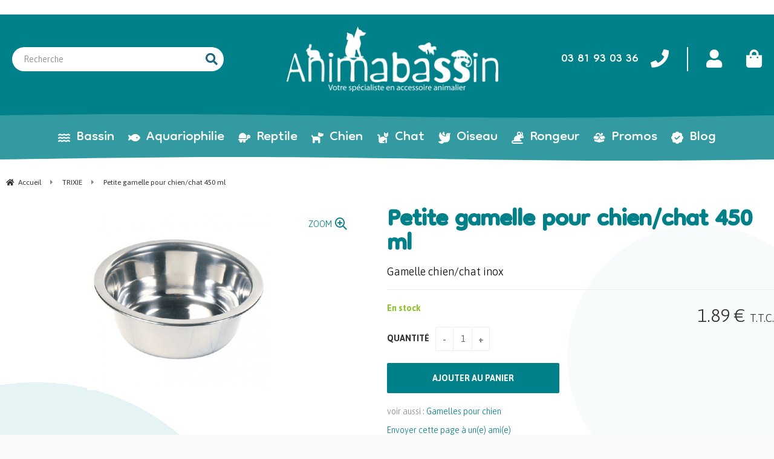

--- FILE ---
content_type: text/html; charset=UTF-8
request_url: https://www.animabassin.com/gamelle-chien-inox.htm
body_size: 34656
content:
<!DOCTYPE html>
<html lang="fr">
<head>
<meta charset="utf-8">
<!--[if lt IE 9]>
  <script src="https://oss.maxcdn.com/libs/html5shiv/3.7.0/html5shiv.js"></script>
<![endif]-->
<meta http-equiv="X-UA-Compatible" content="IE=edge"><script type="text/javascript">(window.NREUM||(NREUM={})).init={ajax:{deny_list:["bam.nr-data.net"]},feature_flags:["soft_nav"]};(window.NREUM||(NREUM={})).loader_config={licenseKey:"4341dee21b",applicationID:"5266018",browserID:"5266028"};;/*! For license information please see nr-loader-rum-1.308.0.min.js.LICENSE.txt */
(()=>{var e,t,r={163:(e,t,r)=>{"use strict";r.d(t,{j:()=>E});var n=r(384),i=r(1741);var a=r(2555);r(860).K7.genericEvents;const s="experimental.resources",o="register",c=e=>{if(!e||"string"!=typeof e)return!1;try{document.createDocumentFragment().querySelector(e)}catch{return!1}return!0};var d=r(2614),u=r(944),l=r(8122);const f="[data-nr-mask]",g=e=>(0,l.a)(e,(()=>{const e={feature_flags:[],experimental:{allow_registered_children:!1,resources:!1},mask_selector:"*",block_selector:"[data-nr-block]",mask_input_options:{color:!1,date:!1,"datetime-local":!1,email:!1,month:!1,number:!1,range:!1,search:!1,tel:!1,text:!1,time:!1,url:!1,week:!1,textarea:!1,select:!1,password:!0}};return{ajax:{deny_list:void 0,block_internal:!0,enabled:!0,autoStart:!0},api:{get allow_registered_children(){return e.feature_flags.includes(o)||e.experimental.allow_registered_children},set allow_registered_children(t){e.experimental.allow_registered_children=t},duplicate_registered_data:!1},browser_consent_mode:{enabled:!1},distributed_tracing:{enabled:void 0,exclude_newrelic_header:void 0,cors_use_newrelic_header:void 0,cors_use_tracecontext_headers:void 0,allowed_origins:void 0},get feature_flags(){return e.feature_flags},set feature_flags(t){e.feature_flags=t},generic_events:{enabled:!0,autoStart:!0},harvest:{interval:30},jserrors:{enabled:!0,autoStart:!0},logging:{enabled:!0,autoStart:!0},metrics:{enabled:!0,autoStart:!0},obfuscate:void 0,page_action:{enabled:!0},page_view_event:{enabled:!0,autoStart:!0},page_view_timing:{enabled:!0,autoStart:!0},performance:{capture_marks:!1,capture_measures:!1,capture_detail:!0,resources:{get enabled(){return e.feature_flags.includes(s)||e.experimental.resources},set enabled(t){e.experimental.resources=t},asset_types:[],first_party_domains:[],ignore_newrelic:!0}},privacy:{cookies_enabled:!0},proxy:{assets:void 0,beacon:void 0},session:{expiresMs:d.wk,inactiveMs:d.BB},session_replay:{autoStart:!0,enabled:!1,preload:!1,sampling_rate:10,error_sampling_rate:100,collect_fonts:!1,inline_images:!1,fix_stylesheets:!0,mask_all_inputs:!0,get mask_text_selector(){return e.mask_selector},set mask_text_selector(t){c(t)?e.mask_selector="".concat(t,",").concat(f):""===t||null===t?e.mask_selector=f:(0,u.R)(5,t)},get block_class(){return"nr-block"},get ignore_class(){return"nr-ignore"},get mask_text_class(){return"nr-mask"},get block_selector(){return e.block_selector},set block_selector(t){c(t)?e.block_selector+=",".concat(t):""!==t&&(0,u.R)(6,t)},get mask_input_options(){return e.mask_input_options},set mask_input_options(t){t&&"object"==typeof t?e.mask_input_options={...t,password:!0}:(0,u.R)(7,t)}},session_trace:{enabled:!0,autoStart:!0},soft_navigations:{enabled:!0,autoStart:!0},spa:{enabled:!0,autoStart:!0},ssl:void 0,user_actions:{enabled:!0,elementAttributes:["id","className","tagName","type"]}}})());var p=r(6154),m=r(9324);let h=0;const v={buildEnv:m.F3,distMethod:m.Xs,version:m.xv,originTime:p.WN},b={consented:!1},y={appMetadata:{},get consented(){return this.session?.state?.consent||b.consented},set consented(e){b.consented=e},customTransaction:void 0,denyList:void 0,disabled:!1,harvester:void 0,isolatedBacklog:!1,isRecording:!1,loaderType:void 0,maxBytes:3e4,obfuscator:void 0,onerror:void 0,ptid:void 0,releaseIds:{},session:void 0,timeKeeper:void 0,registeredEntities:[],jsAttributesMetadata:{bytes:0},get harvestCount(){return++h}},_=e=>{const t=(0,l.a)(e,y),r=Object.keys(v).reduce((e,t)=>(e[t]={value:v[t],writable:!1,configurable:!0,enumerable:!0},e),{});return Object.defineProperties(t,r)};var w=r(5701);const x=e=>{const t=e.startsWith("http");e+="/",r.p=t?e:"https://"+e};var R=r(7836),k=r(3241);const A={accountID:void 0,trustKey:void 0,agentID:void 0,licenseKey:void 0,applicationID:void 0,xpid:void 0},S=e=>(0,l.a)(e,A),T=new Set;function E(e,t={},r,s){let{init:o,info:c,loader_config:d,runtime:u={},exposed:l=!0}=t;if(!c){const e=(0,n.pV)();o=e.init,c=e.info,d=e.loader_config}e.init=g(o||{}),e.loader_config=S(d||{}),c.jsAttributes??={},p.bv&&(c.jsAttributes.isWorker=!0),e.info=(0,a.D)(c);const f=e.init,m=[c.beacon,c.errorBeacon];T.has(e.agentIdentifier)||(f.proxy.assets&&(x(f.proxy.assets),m.push(f.proxy.assets)),f.proxy.beacon&&m.push(f.proxy.beacon),e.beacons=[...m],function(e){const t=(0,n.pV)();Object.getOwnPropertyNames(i.W.prototype).forEach(r=>{const n=i.W.prototype[r];if("function"!=typeof n||"constructor"===n)return;let a=t[r];e[r]&&!1!==e.exposed&&"micro-agent"!==e.runtime?.loaderType&&(t[r]=(...t)=>{const n=e[r](...t);return a?a(...t):n})})}(e),(0,n.US)("activatedFeatures",w.B)),u.denyList=[...f.ajax.deny_list||[],...f.ajax.block_internal?m:[]],u.ptid=e.agentIdentifier,u.loaderType=r,e.runtime=_(u),T.has(e.agentIdentifier)||(e.ee=R.ee.get(e.agentIdentifier),e.exposed=l,(0,k.W)({agentIdentifier:e.agentIdentifier,drained:!!w.B?.[e.agentIdentifier],type:"lifecycle",name:"initialize",feature:void 0,data:e.config})),T.add(e.agentIdentifier)}},384:(e,t,r)=>{"use strict";r.d(t,{NT:()=>s,US:()=>u,Zm:()=>o,bQ:()=>d,dV:()=>c,pV:()=>l});var n=r(6154),i=r(1863),a=r(1910);const s={beacon:"bam.nr-data.net",errorBeacon:"bam.nr-data.net"};function o(){return n.gm.NREUM||(n.gm.NREUM={}),void 0===n.gm.newrelic&&(n.gm.newrelic=n.gm.NREUM),n.gm.NREUM}function c(){let e=o();return e.o||(e.o={ST:n.gm.setTimeout,SI:n.gm.setImmediate||n.gm.setInterval,CT:n.gm.clearTimeout,XHR:n.gm.XMLHttpRequest,REQ:n.gm.Request,EV:n.gm.Event,PR:n.gm.Promise,MO:n.gm.MutationObserver,FETCH:n.gm.fetch,WS:n.gm.WebSocket},(0,a.i)(...Object.values(e.o))),e}function d(e,t){let r=o();r.initializedAgents??={},t.initializedAt={ms:(0,i.t)(),date:new Date},r.initializedAgents[e]=t}function u(e,t){o()[e]=t}function l(){return function(){let e=o();const t=e.info||{};e.info={beacon:s.beacon,errorBeacon:s.errorBeacon,...t}}(),function(){let e=o();const t=e.init||{};e.init={...t}}(),c(),function(){let e=o();const t=e.loader_config||{};e.loader_config={...t}}(),o()}},782:(e,t,r)=>{"use strict";r.d(t,{T:()=>n});const n=r(860).K7.pageViewTiming},860:(e,t,r)=>{"use strict";r.d(t,{$J:()=>u,K7:()=>c,P3:()=>d,XX:()=>i,Yy:()=>o,df:()=>a,qY:()=>n,v4:()=>s});const n="events",i="jserrors",a="browser/blobs",s="rum",o="browser/logs",c={ajax:"ajax",genericEvents:"generic_events",jserrors:i,logging:"logging",metrics:"metrics",pageAction:"page_action",pageViewEvent:"page_view_event",pageViewTiming:"page_view_timing",sessionReplay:"session_replay",sessionTrace:"session_trace",softNav:"soft_navigations",spa:"spa"},d={[c.pageViewEvent]:1,[c.pageViewTiming]:2,[c.metrics]:3,[c.jserrors]:4,[c.spa]:5,[c.ajax]:6,[c.sessionTrace]:7,[c.softNav]:8,[c.sessionReplay]:9,[c.logging]:10,[c.genericEvents]:11},u={[c.pageViewEvent]:s,[c.pageViewTiming]:n,[c.ajax]:n,[c.spa]:n,[c.softNav]:n,[c.metrics]:i,[c.jserrors]:i,[c.sessionTrace]:a,[c.sessionReplay]:a,[c.logging]:o,[c.genericEvents]:"ins"}},944:(e,t,r)=>{"use strict";r.d(t,{R:()=>i});var n=r(3241);function i(e,t){"function"==typeof console.debug&&(console.debug("New Relic Warning: https://github.com/newrelic/newrelic-browser-agent/blob/main/docs/warning-codes.md#".concat(e),t),(0,n.W)({agentIdentifier:null,drained:null,type:"data",name:"warn",feature:"warn",data:{code:e,secondary:t}}))}},1687:(e,t,r)=>{"use strict";r.d(t,{Ak:()=>d,Ze:()=>f,x3:()=>u});var n=r(3241),i=r(7836),a=r(3606),s=r(860),o=r(2646);const c={};function d(e,t){const r={staged:!1,priority:s.P3[t]||0};l(e),c[e].get(t)||c[e].set(t,r)}function u(e,t){e&&c[e]&&(c[e].get(t)&&c[e].delete(t),p(e,t,!1),c[e].size&&g(e))}function l(e){if(!e)throw new Error("agentIdentifier required");c[e]||(c[e]=new Map)}function f(e="",t="feature",r=!1){if(l(e),!e||!c[e].get(t)||r)return p(e,t);c[e].get(t).staged=!0,g(e)}function g(e){const t=Array.from(c[e]);t.every(([e,t])=>t.staged)&&(t.sort((e,t)=>e[1].priority-t[1].priority),t.forEach(([t])=>{c[e].delete(t),p(e,t)}))}function p(e,t,r=!0){const s=e?i.ee.get(e):i.ee,c=a.i.handlers;if(!s.aborted&&s.backlog&&c){if((0,n.W)({agentIdentifier:e,type:"lifecycle",name:"drain",feature:t}),r){const e=s.backlog[t],r=c[t];if(r){for(let t=0;e&&t<e.length;++t)m(e[t],r);Object.entries(r).forEach(([e,t])=>{Object.values(t||{}).forEach(t=>{t[0]?.on&&t[0]?.context()instanceof o.y&&t[0].on(e,t[1])})})}}s.isolatedBacklog||delete c[t],s.backlog[t]=null,s.emit("drain-"+t,[])}}function m(e,t){var r=e[1];Object.values(t[r]||{}).forEach(t=>{var r=e[0];if(t[0]===r){var n=t[1],i=e[3],a=e[2];n.apply(i,a)}})}},1738:(e,t,r)=>{"use strict";r.d(t,{U:()=>g,Y:()=>f});var n=r(3241),i=r(9908),a=r(1863),s=r(944),o=r(5701),c=r(3969),d=r(8362),u=r(860),l=r(4261);function f(e,t,r,a){const f=a||r;!f||f[e]&&f[e]!==d.d.prototype[e]||(f[e]=function(){(0,i.p)(c.xV,["API/"+e+"/called"],void 0,u.K7.metrics,r.ee),(0,n.W)({agentIdentifier:r.agentIdentifier,drained:!!o.B?.[r.agentIdentifier],type:"data",name:"api",feature:l.Pl+e,data:{}});try{return t.apply(this,arguments)}catch(e){(0,s.R)(23,e)}})}function g(e,t,r,n,s){const o=e.info;null===r?delete o.jsAttributes[t]:o.jsAttributes[t]=r,(s||null===r)&&(0,i.p)(l.Pl+n,[(0,a.t)(),t,r],void 0,"session",e.ee)}},1741:(e,t,r)=>{"use strict";r.d(t,{W:()=>a});var n=r(944),i=r(4261);class a{#e(e,...t){if(this[e]!==a.prototype[e])return this[e](...t);(0,n.R)(35,e)}addPageAction(e,t){return this.#e(i.hG,e,t)}register(e){return this.#e(i.eY,e)}recordCustomEvent(e,t){return this.#e(i.fF,e,t)}setPageViewName(e,t){return this.#e(i.Fw,e,t)}setCustomAttribute(e,t,r){return this.#e(i.cD,e,t,r)}noticeError(e,t){return this.#e(i.o5,e,t)}setUserId(e,t=!1){return this.#e(i.Dl,e,t)}setApplicationVersion(e){return this.#e(i.nb,e)}setErrorHandler(e){return this.#e(i.bt,e)}addRelease(e,t){return this.#e(i.k6,e,t)}log(e,t){return this.#e(i.$9,e,t)}start(){return this.#e(i.d3)}finished(e){return this.#e(i.BL,e)}recordReplay(){return this.#e(i.CH)}pauseReplay(){return this.#e(i.Tb)}addToTrace(e){return this.#e(i.U2,e)}setCurrentRouteName(e){return this.#e(i.PA,e)}interaction(e){return this.#e(i.dT,e)}wrapLogger(e,t,r){return this.#e(i.Wb,e,t,r)}measure(e,t){return this.#e(i.V1,e,t)}consent(e){return this.#e(i.Pv,e)}}},1863:(e,t,r)=>{"use strict";function n(){return Math.floor(performance.now())}r.d(t,{t:()=>n})},1910:(e,t,r)=>{"use strict";r.d(t,{i:()=>a});var n=r(944);const i=new Map;function a(...e){return e.every(e=>{if(i.has(e))return i.get(e);const t="function"==typeof e?e.toString():"",r=t.includes("[native code]"),a=t.includes("nrWrapper");return r||a||(0,n.R)(64,e?.name||t),i.set(e,r),r})}},2555:(e,t,r)=>{"use strict";r.d(t,{D:()=>o,f:()=>s});var n=r(384),i=r(8122);const a={beacon:n.NT.beacon,errorBeacon:n.NT.errorBeacon,licenseKey:void 0,applicationID:void 0,sa:void 0,queueTime:void 0,applicationTime:void 0,ttGuid:void 0,user:void 0,account:void 0,product:void 0,extra:void 0,jsAttributes:{},userAttributes:void 0,atts:void 0,transactionName:void 0,tNamePlain:void 0};function s(e){try{return!!e.licenseKey&&!!e.errorBeacon&&!!e.applicationID}catch(e){return!1}}const o=e=>(0,i.a)(e,a)},2614:(e,t,r)=>{"use strict";r.d(t,{BB:()=>s,H3:()=>n,g:()=>d,iL:()=>c,tS:()=>o,uh:()=>i,wk:()=>a});const n="NRBA",i="SESSION",a=144e5,s=18e5,o={STARTED:"session-started",PAUSE:"session-pause",RESET:"session-reset",RESUME:"session-resume",UPDATE:"session-update"},c={SAME_TAB:"same-tab",CROSS_TAB:"cross-tab"},d={OFF:0,FULL:1,ERROR:2}},2646:(e,t,r)=>{"use strict";r.d(t,{y:()=>n});class n{constructor(e){this.contextId=e}}},2843:(e,t,r)=>{"use strict";r.d(t,{G:()=>a,u:()=>i});var n=r(3878);function i(e,t=!1,r,i){(0,n.DD)("visibilitychange",function(){if(t)return void("hidden"===document.visibilityState&&e());e(document.visibilityState)},r,i)}function a(e,t,r){(0,n.sp)("pagehide",e,t,r)}},3241:(e,t,r)=>{"use strict";r.d(t,{W:()=>a});var n=r(6154);const i="newrelic";function a(e={}){try{n.gm.dispatchEvent(new CustomEvent(i,{detail:e}))}catch(e){}}},3606:(e,t,r)=>{"use strict";r.d(t,{i:()=>a});var n=r(9908);a.on=s;var i=a.handlers={};function a(e,t,r,a){s(a||n.d,i,e,t,r)}function s(e,t,r,i,a){a||(a="feature"),e||(e=n.d);var s=t[a]=t[a]||{};(s[r]=s[r]||[]).push([e,i])}},3878:(e,t,r)=>{"use strict";function n(e,t){return{capture:e,passive:!1,signal:t}}function i(e,t,r=!1,i){window.addEventListener(e,t,n(r,i))}function a(e,t,r=!1,i){document.addEventListener(e,t,n(r,i))}r.d(t,{DD:()=>a,jT:()=>n,sp:()=>i})},3969:(e,t,r)=>{"use strict";r.d(t,{TZ:()=>n,XG:()=>o,rs:()=>i,xV:()=>s,z_:()=>a});const n=r(860).K7.metrics,i="sm",a="cm",s="storeSupportabilityMetrics",o="storeEventMetrics"},4234:(e,t,r)=>{"use strict";r.d(t,{W:()=>a});var n=r(7836),i=r(1687);class a{constructor(e,t){this.agentIdentifier=e,this.ee=n.ee.get(e),this.featureName=t,this.blocked=!1}deregisterDrain(){(0,i.x3)(this.agentIdentifier,this.featureName)}}},4261:(e,t,r)=>{"use strict";r.d(t,{$9:()=>d,BL:()=>o,CH:()=>g,Dl:()=>_,Fw:()=>y,PA:()=>h,Pl:()=>n,Pv:()=>k,Tb:()=>l,U2:()=>a,V1:()=>R,Wb:()=>x,bt:()=>b,cD:()=>v,d3:()=>w,dT:()=>c,eY:()=>p,fF:()=>f,hG:()=>i,k6:()=>s,nb:()=>m,o5:()=>u});const n="api-",i="addPageAction",a="addToTrace",s="addRelease",o="finished",c="interaction",d="log",u="noticeError",l="pauseReplay",f="recordCustomEvent",g="recordReplay",p="register",m="setApplicationVersion",h="setCurrentRouteName",v="setCustomAttribute",b="setErrorHandler",y="setPageViewName",_="setUserId",w="start",x="wrapLogger",R="measure",k="consent"},5289:(e,t,r)=>{"use strict";r.d(t,{GG:()=>s,Qr:()=>c,sB:()=>o});var n=r(3878),i=r(6389);function a(){return"undefined"==typeof document||"complete"===document.readyState}function s(e,t){if(a())return e();const r=(0,i.J)(e),s=setInterval(()=>{a()&&(clearInterval(s),r())},500);(0,n.sp)("load",r,t)}function o(e){if(a())return e();(0,n.DD)("DOMContentLoaded",e)}function c(e){if(a())return e();(0,n.sp)("popstate",e)}},5607:(e,t,r)=>{"use strict";r.d(t,{W:()=>n});const n=(0,r(9566).bz)()},5701:(e,t,r)=>{"use strict";r.d(t,{B:()=>a,t:()=>s});var n=r(3241);const i=new Set,a={};function s(e,t){const r=t.agentIdentifier;a[r]??={},e&&"object"==typeof e&&(i.has(r)||(t.ee.emit("rumresp",[e]),a[r]=e,i.add(r),(0,n.W)({agentIdentifier:r,loaded:!0,drained:!0,type:"lifecycle",name:"load",feature:void 0,data:e})))}},6154:(e,t,r)=>{"use strict";r.d(t,{OF:()=>c,RI:()=>i,WN:()=>u,bv:()=>a,eN:()=>l,gm:()=>s,mw:()=>o,sb:()=>d});var n=r(1863);const i="undefined"!=typeof window&&!!window.document,a="undefined"!=typeof WorkerGlobalScope&&("undefined"!=typeof self&&self instanceof WorkerGlobalScope&&self.navigator instanceof WorkerNavigator||"undefined"!=typeof globalThis&&globalThis instanceof WorkerGlobalScope&&globalThis.navigator instanceof WorkerNavigator),s=i?window:"undefined"!=typeof WorkerGlobalScope&&("undefined"!=typeof self&&self instanceof WorkerGlobalScope&&self||"undefined"!=typeof globalThis&&globalThis instanceof WorkerGlobalScope&&globalThis),o=Boolean("hidden"===s?.document?.visibilityState),c=/iPad|iPhone|iPod/.test(s.navigator?.userAgent),d=c&&"undefined"==typeof SharedWorker,u=((()=>{const e=s.navigator?.userAgent?.match(/Firefox[/\s](\d+\.\d+)/);Array.isArray(e)&&e.length>=2&&e[1]})(),Date.now()-(0,n.t)()),l=()=>"undefined"!=typeof PerformanceNavigationTiming&&s?.performance?.getEntriesByType("navigation")?.[0]?.responseStart},6389:(e,t,r)=>{"use strict";function n(e,t=500,r={}){const n=r?.leading||!1;let i;return(...r)=>{n&&void 0===i&&(e.apply(this,r),i=setTimeout(()=>{i=clearTimeout(i)},t)),n||(clearTimeout(i),i=setTimeout(()=>{e.apply(this,r)},t))}}function i(e){let t=!1;return(...r)=>{t||(t=!0,e.apply(this,r))}}r.d(t,{J:()=>i,s:()=>n})},6630:(e,t,r)=>{"use strict";r.d(t,{T:()=>n});const n=r(860).K7.pageViewEvent},7699:(e,t,r)=>{"use strict";r.d(t,{It:()=>a,KC:()=>o,No:()=>i,qh:()=>s});var n=r(860);const i=16e3,a=1e6,s="SESSION_ERROR",o={[n.K7.logging]:!0,[n.K7.genericEvents]:!1,[n.K7.jserrors]:!1,[n.K7.ajax]:!1}},7836:(e,t,r)=>{"use strict";r.d(t,{P:()=>o,ee:()=>c});var n=r(384),i=r(8990),a=r(2646),s=r(5607);const o="nr@context:".concat(s.W),c=function e(t,r){var n={},s={},u={},l=!1;try{l=16===r.length&&d.initializedAgents?.[r]?.runtime.isolatedBacklog}catch(e){}var f={on:p,addEventListener:p,removeEventListener:function(e,t){var r=n[e];if(!r)return;for(var i=0;i<r.length;i++)r[i]===t&&r.splice(i,1)},emit:function(e,r,n,i,a){!1!==a&&(a=!0);if(c.aborted&&!i)return;t&&a&&t.emit(e,r,n);var o=g(n);m(e).forEach(e=>{e.apply(o,r)});var d=v()[s[e]];d&&d.push([f,e,r,o]);return o},get:h,listeners:m,context:g,buffer:function(e,t){const r=v();if(t=t||"feature",f.aborted)return;Object.entries(e||{}).forEach(([e,n])=>{s[n]=t,t in r||(r[t]=[])})},abort:function(){f._aborted=!0,Object.keys(f.backlog).forEach(e=>{delete f.backlog[e]})},isBuffering:function(e){return!!v()[s[e]]},debugId:r,backlog:l?{}:t&&"object"==typeof t.backlog?t.backlog:{},isolatedBacklog:l};return Object.defineProperty(f,"aborted",{get:()=>{let e=f._aborted||!1;return e||(t&&(e=t.aborted),e)}}),f;function g(e){return e&&e instanceof a.y?e:e?(0,i.I)(e,o,()=>new a.y(o)):new a.y(o)}function p(e,t){n[e]=m(e).concat(t)}function m(e){return n[e]||[]}function h(t){return u[t]=u[t]||e(f,t)}function v(){return f.backlog}}(void 0,"globalEE"),d=(0,n.Zm)();d.ee||(d.ee=c)},8122:(e,t,r)=>{"use strict";r.d(t,{a:()=>i});var n=r(944);function i(e,t){try{if(!e||"object"!=typeof e)return(0,n.R)(3);if(!t||"object"!=typeof t)return(0,n.R)(4);const r=Object.create(Object.getPrototypeOf(t),Object.getOwnPropertyDescriptors(t)),a=0===Object.keys(r).length?e:r;for(let s in a)if(void 0!==e[s])try{if(null===e[s]){r[s]=null;continue}Array.isArray(e[s])&&Array.isArray(t[s])?r[s]=Array.from(new Set([...e[s],...t[s]])):"object"==typeof e[s]&&"object"==typeof t[s]?r[s]=i(e[s],t[s]):r[s]=e[s]}catch(e){r[s]||(0,n.R)(1,e)}return r}catch(e){(0,n.R)(2,e)}}},8362:(e,t,r)=>{"use strict";r.d(t,{d:()=>a});var n=r(9566),i=r(1741);class a extends i.W{agentIdentifier=(0,n.LA)(16)}},8374:(e,t,r)=>{r.nc=(()=>{try{return document?.currentScript?.nonce}catch(e){}return""})()},8990:(e,t,r)=>{"use strict";r.d(t,{I:()=>i});var n=Object.prototype.hasOwnProperty;function i(e,t,r){if(n.call(e,t))return e[t];var i=r();if(Object.defineProperty&&Object.keys)try{return Object.defineProperty(e,t,{value:i,writable:!0,enumerable:!1}),i}catch(e){}return e[t]=i,i}},9324:(e,t,r)=>{"use strict";r.d(t,{F3:()=>i,Xs:()=>a,xv:()=>n});const n="1.308.0",i="PROD",a="CDN"},9566:(e,t,r)=>{"use strict";r.d(t,{LA:()=>o,bz:()=>s});var n=r(6154);const i="xxxxxxxx-xxxx-4xxx-yxxx-xxxxxxxxxxxx";function a(e,t){return e?15&e[t]:16*Math.random()|0}function s(){const e=n.gm?.crypto||n.gm?.msCrypto;let t,r=0;return e&&e.getRandomValues&&(t=e.getRandomValues(new Uint8Array(30))),i.split("").map(e=>"x"===e?a(t,r++).toString(16):"y"===e?(3&a()|8).toString(16):e).join("")}function o(e){const t=n.gm?.crypto||n.gm?.msCrypto;let r,i=0;t&&t.getRandomValues&&(r=t.getRandomValues(new Uint8Array(e)));const s=[];for(var o=0;o<e;o++)s.push(a(r,i++).toString(16));return s.join("")}},9908:(e,t,r)=>{"use strict";r.d(t,{d:()=>n,p:()=>i});var n=r(7836).ee.get("handle");function i(e,t,r,i,a){a?(a.buffer([e],i),a.emit(e,t,r)):(n.buffer([e],i),n.emit(e,t,r))}}},n={};function i(e){var t=n[e];if(void 0!==t)return t.exports;var a=n[e]={exports:{}};return r[e](a,a.exports,i),a.exports}i.m=r,i.d=(e,t)=>{for(var r in t)i.o(t,r)&&!i.o(e,r)&&Object.defineProperty(e,r,{enumerable:!0,get:t[r]})},i.f={},i.e=e=>Promise.all(Object.keys(i.f).reduce((t,r)=>(i.f[r](e,t),t),[])),i.u=e=>"nr-rum-1.308.0.min.js",i.o=(e,t)=>Object.prototype.hasOwnProperty.call(e,t),e={},t="NRBA-1.308.0.PROD:",i.l=(r,n,a,s)=>{if(e[r])e[r].push(n);else{var o,c;if(void 0!==a)for(var d=document.getElementsByTagName("script"),u=0;u<d.length;u++){var l=d[u];if(l.getAttribute("src")==r||l.getAttribute("data-webpack")==t+a){o=l;break}}if(!o){c=!0;var f={296:"sha512-+MIMDsOcckGXa1EdWHqFNv7P+JUkd5kQwCBr3KE6uCvnsBNUrdSt4a/3/L4j4TxtnaMNjHpza2/erNQbpacJQA=="};(o=document.createElement("script")).charset="utf-8",i.nc&&o.setAttribute("nonce",i.nc),o.setAttribute("data-webpack",t+a),o.src=r,0!==o.src.indexOf(window.location.origin+"/")&&(o.crossOrigin="anonymous"),f[s]&&(o.integrity=f[s])}e[r]=[n];var g=(t,n)=>{o.onerror=o.onload=null,clearTimeout(p);var i=e[r];if(delete e[r],o.parentNode&&o.parentNode.removeChild(o),i&&i.forEach(e=>e(n)),t)return t(n)},p=setTimeout(g.bind(null,void 0,{type:"timeout",target:o}),12e4);o.onerror=g.bind(null,o.onerror),o.onload=g.bind(null,o.onload),c&&document.head.appendChild(o)}},i.r=e=>{"undefined"!=typeof Symbol&&Symbol.toStringTag&&Object.defineProperty(e,Symbol.toStringTag,{value:"Module"}),Object.defineProperty(e,"__esModule",{value:!0})},i.p="https://js-agent.newrelic.com/",(()=>{var e={374:0,840:0};i.f.j=(t,r)=>{var n=i.o(e,t)?e[t]:void 0;if(0!==n)if(n)r.push(n[2]);else{var a=new Promise((r,i)=>n=e[t]=[r,i]);r.push(n[2]=a);var s=i.p+i.u(t),o=new Error;i.l(s,r=>{if(i.o(e,t)&&(0!==(n=e[t])&&(e[t]=void 0),n)){var a=r&&("load"===r.type?"missing":r.type),s=r&&r.target&&r.target.src;o.message="Loading chunk "+t+" failed: ("+a+": "+s+")",o.name="ChunkLoadError",o.type=a,o.request=s,n[1](o)}},"chunk-"+t,t)}};var t=(t,r)=>{var n,a,[s,o,c]=r,d=0;if(s.some(t=>0!==e[t])){for(n in o)i.o(o,n)&&(i.m[n]=o[n]);if(c)c(i)}for(t&&t(r);d<s.length;d++)a=s[d],i.o(e,a)&&e[a]&&e[a][0](),e[a]=0},r=self["webpackChunk:NRBA-1.308.0.PROD"]=self["webpackChunk:NRBA-1.308.0.PROD"]||[];r.forEach(t.bind(null,0)),r.push=t.bind(null,r.push.bind(r))})(),(()=>{"use strict";i(8374);var e=i(8362),t=i(860);const r=Object.values(t.K7);var n=i(163);var a=i(9908),s=i(1863),o=i(4261),c=i(1738);var d=i(1687),u=i(4234),l=i(5289),f=i(6154),g=i(944),p=i(384);const m=e=>f.RI&&!0===e?.privacy.cookies_enabled;function h(e){return!!(0,p.dV)().o.MO&&m(e)&&!0===e?.session_trace.enabled}var v=i(6389),b=i(7699);class y extends u.W{constructor(e,t){super(e.agentIdentifier,t),this.agentRef=e,this.abortHandler=void 0,this.featAggregate=void 0,this.loadedSuccessfully=void 0,this.onAggregateImported=new Promise(e=>{this.loadedSuccessfully=e}),this.deferred=Promise.resolve(),!1===e.init[this.featureName].autoStart?this.deferred=new Promise((t,r)=>{this.ee.on("manual-start-all",(0,v.J)(()=>{(0,d.Ak)(e.agentIdentifier,this.featureName),t()}))}):(0,d.Ak)(e.agentIdentifier,t)}importAggregator(e,t,r={}){if(this.featAggregate)return;const n=async()=>{let n;await this.deferred;try{if(m(e.init)){const{setupAgentSession:t}=await i.e(296).then(i.bind(i,3305));n=t(e)}}catch(e){(0,g.R)(20,e),this.ee.emit("internal-error",[e]),(0,a.p)(b.qh,[e],void 0,this.featureName,this.ee)}try{if(!this.#t(this.featureName,n,e.init))return(0,d.Ze)(this.agentIdentifier,this.featureName),void this.loadedSuccessfully(!1);const{Aggregate:i}=await t();this.featAggregate=new i(e,r),e.runtime.harvester.initializedAggregates.push(this.featAggregate),this.loadedSuccessfully(!0)}catch(e){(0,g.R)(34,e),this.abortHandler?.(),(0,d.Ze)(this.agentIdentifier,this.featureName,!0),this.loadedSuccessfully(!1),this.ee&&this.ee.abort()}};f.RI?(0,l.GG)(()=>n(),!0):n()}#t(e,r,n){if(this.blocked)return!1;switch(e){case t.K7.sessionReplay:return h(n)&&!!r;case t.K7.sessionTrace:return!!r;default:return!0}}}var _=i(6630),w=i(2614),x=i(3241);class R extends y{static featureName=_.T;constructor(e){var t;super(e,_.T),this.setupInspectionEvents(e.agentIdentifier),t=e,(0,c.Y)(o.Fw,function(e,r){"string"==typeof e&&("/"!==e.charAt(0)&&(e="/"+e),t.runtime.customTransaction=(r||"http://custom.transaction")+e,(0,a.p)(o.Pl+o.Fw,[(0,s.t)()],void 0,void 0,t.ee))},t),this.importAggregator(e,()=>i.e(296).then(i.bind(i,3943)))}setupInspectionEvents(e){const t=(t,r)=>{t&&(0,x.W)({agentIdentifier:e,timeStamp:t.timeStamp,loaded:"complete"===t.target.readyState,type:"window",name:r,data:t.target.location+""})};(0,l.sB)(e=>{t(e,"DOMContentLoaded")}),(0,l.GG)(e=>{t(e,"load")}),(0,l.Qr)(e=>{t(e,"navigate")}),this.ee.on(w.tS.UPDATE,(t,r)=>{(0,x.W)({agentIdentifier:e,type:"lifecycle",name:"session",data:r})})}}class k extends e.d{constructor(e){var t;(super(),f.gm)?(this.features={},(0,p.bQ)(this.agentIdentifier,this),this.desiredFeatures=new Set(e.features||[]),this.desiredFeatures.add(R),(0,n.j)(this,e,e.loaderType||"agent"),t=this,(0,c.Y)(o.cD,function(e,r,n=!1){if("string"==typeof e){if(["string","number","boolean"].includes(typeof r)||null===r)return(0,c.U)(t,e,r,o.cD,n);(0,g.R)(40,typeof r)}else(0,g.R)(39,typeof e)},t),function(e){(0,c.Y)(o.Dl,function(t,r=!1){if("string"!=typeof t&&null!==t)return void(0,g.R)(41,typeof t);const n=e.info.jsAttributes["enduser.id"];r&&null!=n&&n!==t?(0,a.p)(o.Pl+"setUserIdAndResetSession",[t],void 0,"session",e.ee):(0,c.U)(e,"enduser.id",t,o.Dl,!0)},e)}(this),function(e){(0,c.Y)(o.nb,function(t){if("string"==typeof t||null===t)return(0,c.U)(e,"application.version",t,o.nb,!1);(0,g.R)(42,typeof t)},e)}(this),function(e){(0,c.Y)(o.d3,function(){e.ee.emit("manual-start-all")},e)}(this),function(e){(0,c.Y)(o.Pv,function(t=!0){if("boolean"==typeof t){if((0,a.p)(o.Pl+o.Pv,[t],void 0,"session",e.ee),e.runtime.consented=t,t){const t=e.features.page_view_event;t.onAggregateImported.then(e=>{const r=t.featAggregate;e&&!r.sentRum&&r.sendRum()})}}else(0,g.R)(65,typeof t)},e)}(this),this.run()):(0,g.R)(21)}get config(){return{info:this.info,init:this.init,loader_config:this.loader_config,runtime:this.runtime}}get api(){return this}run(){try{const e=function(e){const t={};return r.forEach(r=>{t[r]=!!e[r]?.enabled}),t}(this.init),n=[...this.desiredFeatures];n.sort((e,r)=>t.P3[e.featureName]-t.P3[r.featureName]),n.forEach(r=>{if(!e[r.featureName]&&r.featureName!==t.K7.pageViewEvent)return;if(r.featureName===t.K7.spa)return void(0,g.R)(67);const n=function(e){switch(e){case t.K7.ajax:return[t.K7.jserrors];case t.K7.sessionTrace:return[t.K7.ajax,t.K7.pageViewEvent];case t.K7.sessionReplay:return[t.K7.sessionTrace];case t.K7.pageViewTiming:return[t.K7.pageViewEvent];default:return[]}}(r.featureName).filter(e=>!(e in this.features));n.length>0&&(0,g.R)(36,{targetFeature:r.featureName,missingDependencies:n}),this.features[r.featureName]=new r(this)})}catch(e){(0,g.R)(22,e);for(const e in this.features)this.features[e].abortHandler?.();const t=(0,p.Zm)();delete t.initializedAgents[this.agentIdentifier]?.features,delete this.sharedAggregator;return t.ee.get(this.agentIdentifier).abort(),!1}}}var A=i(2843),S=i(782);class T extends y{static featureName=S.T;constructor(e){super(e,S.T),f.RI&&((0,A.u)(()=>(0,a.p)("docHidden",[(0,s.t)()],void 0,S.T,this.ee),!0),(0,A.G)(()=>(0,a.p)("winPagehide",[(0,s.t)()],void 0,S.T,this.ee)),this.importAggregator(e,()=>i.e(296).then(i.bind(i,2117))))}}var E=i(3969);class I extends y{static featureName=E.TZ;constructor(e){super(e,E.TZ),f.RI&&document.addEventListener("securitypolicyviolation",e=>{(0,a.p)(E.xV,["Generic/CSPViolation/Detected"],void 0,this.featureName,this.ee)}),this.importAggregator(e,()=>i.e(296).then(i.bind(i,9623)))}}new k({features:[R,T,I],loaderType:"lite"})})()})();</script>
<meta name="viewport" content="width=device-width, initial-scale=1">
<title>gamelle chien inox - Animabassin</title>
<meta name="robots" content="INDEX, FOLLOW"/>
        <link rel="canonical" href="https://www.animabassin.com/gamelle-chien-inox.htm"/>
<link rel="shortcut icon" type="image/x-icon" href="https://www.animabassin.com/img/favicon.ico" />
<meta name="description" content="Large choix de gamelles et distributeurs de nourriture pour chien sur animabassin.com, spécialiste en accessoires animaliers depuis 1994" />
<meta name="identifier-url" content="https://www.animabassin.com" />
<meta name="author" content="Y-Proximité" />
<meta name="version" content="1.88.2" />
<meta name="copyright" content="https://www.animabassin.com" />
<meta http-equiv="Cache-Control" content="no-cache" />


<meta property="og:type" content="article" />
<meta property="og:title" content="Petite gamelle pour chien/chat 450 ml Gamelle chien/chat inox" />
<meta property="og:description" content="Large choix de gamelles et distributeurs de nourriture pour chien sur animabassin.com, spécialiste en accessoires animaliers depuis 1994" />
<meta property="og:url" content="https://www.animabassin.com/gamelle-chien-inox.htm" />
<meta property="og:image" content="https://cdn.store-factory.com/www.animabassin.com/content/product_9260641b.png?v=1520331763" />
<meta property="og:image:width" content="575" />
<meta property="og:image:height" content="575" />
<meta property="og:image:type" content="image/png" />
<meta property="og:image:alt" content="Petite gamelle pour chien/chat 450 ml Gamelle chien/chat inox" />
<meta property="og:image:secure_url" content="https://cdn.store-factory.com/www.animabassin.com/content/product_9260641b.png?v=1520331763" />
<script src="https://www.animabassin.com/mag/scripts/jquery/jquery-1.8.2.min.js"></script>
<!-- BEGIN CSS -->
<link rel="stylesheet" type="text/css" href="https://www.animabassin.com/mag/css/basic.css?v=1.88.2" media="screen" />
	<!-- sur mesure -->
<link rel="stylesheet" type="text/css" href="https://www.animabassin.com/style.css?v=202502171151" media="screen" />
	<link rel="stylesheet" type="text/css" href="https://www.animabassin.com/store.css?v=202503101203" media="screen" />
<link rel="stylesheet" type="text/css" href="https://www.animabassin.com/print.css" media="print" />
<!-- END CSS -->

<script src="https://www.animabassin.com/mag/scripts/common.js?v=1.88.2"></script>
<script src="https://www.animabassin.com/mag/scripts/lib_ajax_v2.js?v=1.88.2"></script>

<meta name="viewport" content="width=device-width, initial-scale=1.0, maximum-scale=1.0, user-scalable=0">

<link rel="stylesheet" href="/mag/_starter/css/knacss.min.css" media="all">
<link rel="stylesheet" href="https://cdnjs.cloudflare.com/ajax/libs/font-awesome/6.7.2/css/fontawesome.min.css" media="all">
<style>#account p{margin-bottom:initial}#account>#formulaire{margin-top:20px;text-align:center}#account>#formulaire p>span:first-child{display:block}#account>#formulaire fieldset{float:none;width:auto;margin:0;padding:0}#account>#formulaire legend{padding:0}#account>#formulaire>fieldset,#account>#formulaire>fieldset>legend{padding:20px;border:1px solid #eee}#account>#formulaire>fieldset>legend{margin:0 auto;padding-top:10px;padding-bottom:10px}#account>#formulaire>fieldset+fieldset{margin-top:20px}#canvas_other_account>legend,#canvas_expressform>legend,#canvas_invoice_account>legend,#canvas_delivery_account>legend{width:100%;border-bottom:1px solid #333}#canvas_old_account_cont>p,#canvas_login_account>p,#canvas_invoice_account>p,#canvas_delivery_account>p{min-width:0}#formulaire #canvas_invoice_account,#formulaire #canvas_delivery_account{float:none;width:auto;margin-left:0}.star,.star_display,.form_error+.err_comment:before,.error{color:#bf0000}.label{float:none;width:100%;padding:0;text-align:left}.star,.star_display{font-size:1.2857142857142857142857142857143em;font-weight:700}.formw{display:block}.ibox,.ibox_short,.ibox_midle,.ibox_long,.ibox_vlong,#ctx_cli_mail{width:100%}.checkform{display:none}.err_comment,.input_comment{font-size:.85714285714285714285714285714286em;font-style:italic}.err_comment{font-weight:700;text-align:left;color:inherit}.form_error+.err_comment:before{margin-right:.5em;font-family:fontawesome;font-style:normal;content:"\f06a"}#txt_account_or{position:relative;font-size:1.42857142857143em;line-height:5;vertical-align:middle;color:#fff}#txt_account_or:before,#txt_account_or>strong{background-color:#02adde}#txt_account_or:before{position:absolute;top:0;bottom:0;left:50%;width:2px;margin-left:-1px;content:""}#txt_account_or>strong{display:inline-block;width:2.5em;line-height:2.5;-moz-border-radius:50%;-webkit-border-radius:50%;border-radius:50%}#basket_tab td,#account_tab td{display:table-cell!important;min-width:0}#basket_tab .header>td,#basket_tab .footer>td,#account_tab .header>td{font-weight:inherit}#basket_tab .col1,#account_tab .col1{width:auto}#basket_tab .header>.col1,#account_tab .header>.col1{text-align:center}#basket_tab td{height:2.8571428571428571428571428571429em;padding:.3em .8em;vertical-align:middle}#basket_tab b{font-weight:inherit}#basket_tab .header,#bsk_totalitems,#bks_totalpay{background-color:#eee;color:#333}#basket_tab .pair .price,#basket_tab .uneven .price,#totalitems,#totalpay{font-weight:700}#basket_tab .pair,#basket_tab .uneven{background-color:#fff}#basket_tab .pic_another_pic{float:left;width:100%;max-width:125px;margin-right:10px}#basket_tab .primary{display:inline;font-size:1.2857142857142857142857142857143em;color:inherit}#basket_tab .secondary{display:inline}#basket_tab .price{font-size:1.42857142857143em}#basket_tab .price>.price{font-size:1em}#basket_tab .pair input[type="text"],#basket_tab .uneven input[type="text"]{padding:0;text-align:center}#basket_tab .btn_short{width:30px;height:30px;padding:0;outline:1px dotted transparent;-moz-transition:all .5s;-ms-transition:all .5s;-o-transition:all .5s;-webkit-transition:all .5s;transition:all .5s}#basket_tab .btn_short:hover,#basket_tab .btn_short:focus{-moz-transform:rotate(10deg);-ms-transform:rotate(10deg);-o-transform:rotate(10deg);-webkit-transform:rotate(10deg);transform:rotate(10deg)}#basket_tab .btn_short:focus{outline-color:#b2b2b2}.btn_long.btn_bk_006{width:auto}#order_step{margin-top:40px;padding-top:0;padding-bottom:0;background-color:transparent}#order_step>ul{counter-reset:numerotation}#order_step li{width:100%;margin:0;font-size:1.42857142857143em;color:#333}#order_step li:before{margin-right:.25em;content:counter(numerotation);counter-increment:numerotation}#order_step .on{font-weight:700}#order_step .made{text-decoration:none}#delivery .contener_dearea_>p:nth-child(1),#delivery .contener_dearea_>p:nth-child(2),#delivery .contener_dearea_>p:nth-child(3),#contener_dearea_mag_0>.contener_dearea_+.contener_dearea_>p:nth-child(4){display:none}@media (min-width:769px){#account>.o200,#account>.o201{text-align:center}#formulaire>fieldset#canvas_old_account,#txt_account_or{float:left}#formulaire>fieldset#canvas_new_account,#formulaire>fieldset#canvas_newsletters_accaccount,#formulaire>fieldset#canvas_newsletters_account{float:right}#formulaire>fieldset#canvas_newsletters_accaccount,#formulaire>fieldset#canvas_newsletters_account{clear:right}#formulaire>fieldset#canvas_old_account,#formulaire>fieldset#canvas_new_account,#formulaire>fieldset#canvas_newsletters_accaccount,#formulaire>fieldset#canvas_newsletters_account{width:37.5%}#txt_account_or{width:25%}#txt_account_or:before{display:none}#canvas_old_account[style*="display:none"]+#txt_account_or{display:none}#canvas_old_account[style*="display:none"]~#canvas_new_account{float:none;margin:0 auto}}@media (min-width:1025px){#basket_tab .col2,#account_tab .col2,#basket_tab .col3,#account_tab .col3,#basket_tab .col4,#account_tab .col4{width:15%}#basket_tab .header>.col1,#account_tab .header>.col1{text-align:left}#order_step>ul{padding-left:0;text-align:center}#order_step li{width:auto}#order_step li:after{margin:0 .75em;content:">"}}@media (min-width:1280px){#basket_tab .pair input[type="text"],#basket_tab .uneven input[type="text"]{width:50%}}</style>

<link rel="apple-touch-icon" sizes="180x180" href="/mag/_starter/img/favicons/apple-touch-icon.png">
<link rel="icon" type="image/png" sizes="32x32" href="/mag/_starter/img/favicons/favicon-32x32.png">
<link rel="icon" type="image/png" sizes="16x16" href="/mag/_starter/img/favicons/favicon-16x16.png">
<link rel="manifest" href="/mag/_starter/img/favicons/manifest.json">
<link rel="mask-icon" href="/mag/_starter/img/favicons/safari-pinned-tab.svg" color="#02adde">
<link rel="shortcut icon" href="/mag/_starter/img/favicons/favicon.ico">
<meta name="apple-mobile-web-app-title" content="Starter">
<meta name="application-name" content="Starter">
<meta name="msapplication-config" content="/mag/_starter/img/favicons/browserconfig.xml">
<meta name="theme-color" content="#02adde">

<!-- TrustBox widget - Micro Review Count -->
<div class="trustpilot-widget" data-locale="fr-FR" data-template-id="5419b6a8b0d04a076446a9ad"
  data-businessunit-id="54e1e2320000ff00057d7371" data-style-height="24px" data-style-width="100%" data-theme="light"
  data-style-alignment="center">
  <a href="https://fr.trustpilot.com/review/www.animabassin.com" target="_blank" rel="noopener">Trustpilot</a>
</div>
<!-- End TrustBox widget -->

<!-- Global site tag (gtag.js) - Google Ads: 922533379 -->
<script async src="https://www.googletagmanager.com/gtag/js?id=AW-922533379"></script>
<script>
  window.dataLayer = window.dataLayer || [];
  function gtag() { dataLayer.push(arguments); }
  gtag('js', new Date());
  gtag('config', 'AW-922533379');
</script>

<!-- Google Tag Manager -->
<script>(function (w, d, s, l, i) {
    w[l] = w[l] || []; w[l].push({
      'gtm.start':
        new Date().getTime(), event: 'gtm.js'
    }); var f = d.getElementsByTagName(s)[0],
      j = d.createElement(s), dl = l != 'dataLayer' ? '&l=' + l : ''; j.async = true; j.src =
        'https://www.googletagmanager.com/gtm.js?id=' + i + dl; f.parentNode.insertBefore(j, f);
  })(window, document, 'script', 'dataLayer', 'GTM-MQZXB9QQ');</script>
<!-- End Google Tag Manager ->

<!-- Ajout GA4 28/08 -->
<script async src="https://www.googletagmanager.com/gtag/js?id=G-7RDKPMHDKT" </script>
  <script>
    window.dataLayer = window.dataLayer || [];
    function gtag(){dataLayer.push(arguments);}
    gtag('js', new Date());

    gtag('config', 'X-XXXXXXX');
</script>

<script async src="https://pagead2.googlesyndication.com/pagead/js/adsbygoogle.js?client=ca-pub-3778299411470450" crossorigin="anonymous"></script><script>
(function(i,s,o,g,r,a,m){i['GoogleAnalyticsObject']=r;i[r]=i[r]||function(){
(i[r].q=i[r].q||[]).push(arguments)},i[r].l=1*new Date();a=s.createElement(o),
m=s.getElementsByTagName(o)[0];a.async=1;a.src=g;m.parentNode.insertBefore(a,m)
})(window,document,'script','https://www.google-analytics.com/analytics.js','ga');

ga('create', 'UA-38944896-1', 'auto');
ga('require', 'displayfeatures');
ga('send', 'pageview');
</script>
<meta property="fb:app_id" content="1872784176269496"/>
</head>
<body >
    <div class="bkg_texture">
<div id="master">
<div id="top">
<div id="logo" itemscope itemtype="http://schema.org/Organization">
    <a itemprop="url" href="https://www.animabassin.com" title="Accueil">
    			<img itemprop="logo" src="https://www.animabassin.com/img/logo.png"  alt="AnimaBassin" />
		<span>
					AnimaBassin			</span>
</a>
        	 
            <p>
                Mon compte            </p>
            </div>
<div id="comand">
<ul>
<li class="start"></li>
<li class="help"><a href="https://www.animabassin.com/mag/fr/help_99.php" title="aide"><span>aide</span></a></li>
<li class="account"><a href="https://www.animabassin.com/mag/fr/acc_menu.php" title="mon compte"><span>mon compte</span></a></li>

<li class="log" id="log_logout" style="display:none"><a href="https://www.animabassin.com/mag/fr/log_out.php" title="Déconnexion"><span>Déconnexion</span></a>
    <div class="log_detail">
        <span class="par_g">(</span>
        <span id="log_bonjour">Bonjour, </span> 
        <div id="log_name"> 
            <a href="https://www.animabassin.com/mag/fr/acc_menu.php" title="mon compte">
                        <span id="log_firstname"></span> 
            <span id="log_lastname"></span></a> 
        </div> 
        <span class="par_d">)</span> 
    </div> 
</li>

<li class="log" id="log_login"><a href="https://www.animabassin.com/mag/fr/acc_menu.php" title="connexion"><span>connexion</span></a>
    <div class="log_detail">
        <span class="par_g">(</span>
        <a href="https://www.animabassin.com/mag/fr/acc_menu.php" title="s'inscrire"><span id="log_inscription">s'inscrire</span></a>
        <span class="par_d">)</span>
    </div>
</li>

<li class="basket"><a href="https://www.animabassin.com/mag/fr/shoppingcart.php" title="panier"><span>panier</span></a>
<div id="item_basket">
<span id="par_g" class="par_g"></span>
<div id="nb_article">
<span id="numit_basket"></span>
<span id="charact_basket"></span>
</div>
<div id="total_basket">
<span id="chartotal_basket"></span>
<span id="totalit_basket"></span><span id="currency_basket"></span> <span id="charit_basket"></span>
</div>
<span id="par_d" class="par_d"></span>
</div>
</li>
<li class="order"><a href="https://www.animabassin.com/mag/fr/shoppingcart.php" title="commander"><span>commander</span></a></li>

<li class="end"></li>
</ul>
</div>
</div>
     
<!-- POPUP DE BASKET -->
	
        <div id="popup_div_bkjs" class="pop_up pop_alert">
            <table><tr><td >
                <div class="sf_pop sf_pop_height">
                        <div class="top">
                            <span>Ajouter au panier</span>
                            <input class="btn_short close" type="button" value="X" onclick="document.getElementById('popup_div_bkjs').style.display='none'"  />
                        </div>
                        <div class="contener">
                            <p>Le produit a été ajouté au panier <span id="popupbkjs_quantity"></span></p><p id="popupbkjs_stockinsufficient">Le stock est insuffisant. <span id="popupbkjs_stockinsufficient_number"></span> unités ont été rajoutées au panier</p><div id="content_popup_div_bkjs"></div><div id="popupbkjs_total"><span>Total: <span id="popupbkjs_pricetotal"></span><span id="popupbkjs_currency"></span></span></div><div id="content_popup_bsk_onglet"></div>
                        </div>
                        <div class="bottom">
                            <input type="button" class="btn btn_1" onclick="document.getElementById('popup_div_bkjs').style.display='none'" value="Continuer" />		<input type="button" class="btn btn_2" onclick="window.location='https://www.animabassin.com/mag/fr/shoppingcart.php'" value="Commander" />
                        </div>
                </div>
            </td></tr></table>
        </div>     
<!-- POPUP STOCK -->
    
	
        <div id="alertStock" class="pop_up pop_alert">
            <table><tr><td >
                <div class="sf_pop sf_pop_height">
                        <div class="top">
                            <span>Stock épuisé.</span>
                            <input class="btn_short close" type="button" value="X" onclick="document.getElementById('alertStock').style.display='none'"  />
                        </div>
                        <div class="contener">
                            <span id='txt_alertStock'>En cours de réapprovisionnement</span>
                        </div>
                        <div class="bottom">
                            <input type="button" class="btn btn_1" onclick="document.getElementById('alertStock').style.display='none'" value="Fermer" />
                        </div>
                </div>
            </td></tr></table>
        </div> <div id="popup_div_stocklimit" class="pop_up"></div>


        <div id="alertMiniQuantityPurchase" class="pop_up pop_alert">
            <table><tr><td >
                <div class="sf_pop sf_pop_height">
                        <div class="top">
                            <span>Quantité minimum d'achat</span>
                            <input class="btn_short close" type="button" value="X" onclick="document.getElementById('alertMiniQuantityPurchase').style.display='none'"  />
                        </div>
                        <div class="contener">
                            <span id='txt_alertMiniQuantityPurchase'>La quantité minimum d'achat n'est pas atteinte</span>
                        </div>
                        <div class="bottom">
                            <input type="button" class="btn btn_1" onclick="document.getElementById('alertMiniQuantityPurchase').style.display='none'" value="Fermer" />
                        </div>
                </div>
            </td></tr></table>
        </div> 
<div id="navig">
	<!-- horizontal large menu -->
   <ul id="menu">
    <li class="start">&nbsp;</li>
       	    <li class="m1 mns" onmouseover="menu('smenu_1','visible')" onmouseout="menu('smenu_1','hidden')" > <a href="/bassin.htm" target="" class="menu" title="Bassin"><span>Bassin</span></a>
	      <ul id="smenu_1" class="smenu">
      			      <ul id="smenu_column_1" class="smenu_column">
		    	<li class="ssm1 smenu_header"><a title="Pièces détachées bassin" class="smenu_header_img" href="https://www.animabassin.com/pieces-detachees-oase-795361.htm"></a><a title="Pièces détachées bassin" class="smenu_header_h2" href="https://www.animabassin.com/pieces-detachees-oase-795361.htm">Pièces détachées bassin</a></li>
                  		        <ul class="ssmenu">
		        	
			        <li class="ssm1_n2"><a title="Oase aspirateurs" href="https://www.animabassin.com/pieces-detachees-pour-aspirateurs-pondovac-de-la-marque-oase.htm">Oase aspirateurs</a></li>
			    	
			        <li class="ssm2_n2"><a title="Oase pompes" href="https://www.animabassin.com/pieces-detachees-pour-filtration-de-la-marque-oase-814727.htm">Oase pompes</a></li>
			    	
			        <li class="ssm3_n2"><a title="Oase appareils UV" href="https://www.animabassin.com/814725.htm">Oase appareils UV</a></li>
			    	
			        <li class="ssm4_n2"><a title="Oase filtrations" href="https://www.animabassin.com/pieces-detachees-pour-filtration-de-la-marque-oase.htm">Oase filtrations</a></li>
			    	
			        <li class="ssm5_n2"><a title="Oase autre" href="https://www.animabassin.com/pieces-detachees-oase-795361.htm">Oase autre</a></li>
			    	
			        <li class="ssm6_n2"><a title="Superfish filtrations (kits et seuls)" href="https://www.animabassin.com/superfish-bassin-pieces-detachees.htm">Superfish filtrations (kits et seuls)</a></li>
			    	
			        <li class="ssm7_n2"><a title="Superfish pompes" href="https://www.animabassin.com/814837.htm">Superfish pompes</a></li>
			    	
			        <li class="ssm8_n2"><a title="Superfish systèmes de protection" href="https://www.animabassin.com/superfish-bassin-pieces-detachees.htm">Superfish systèmes de protection</a></li>
			    	
			        <li class="ssm9_n2"><a title="Superfish aspirateurs" href="https://www.animabassin.com/superfish-bassin-pieces-detachees.htm">Superfish aspirateurs</a></li>
			    	
			        <li class="ssm10_n2"><a title="Superfish distributeurs de nourriture" href="https://www.animabassin.com/superfish-bassin-pieces-detachees.htm">Superfish distributeurs de nourriture</a></li>
			    	
			        <li class="ssm11_n2"><a title="Superfish autre" href="https://www.animabassin.com/superfish-bassin-pieces-detachees.htm">Superfish autre</a></li>
			    		        </ul>
						      </ul>
		  			      <ul id="smenu_column_2" class="smenu_column">
		    	<li class="ssm2 smenu_header"><a title="Aspirateurs" class="smenu_header_img" href="https://www.animabassin.com/aspirateurs-pour-bassin.htm"></a><a title="Aspirateurs" class="smenu_header_h2" href="https://www.animabassin.com/aspirateurs-pour-bassin.htm">Aspirateurs</a></li>
                  		        <ul class="ssmenu">
		        	
			        <li class="ssm1_n2"><a title="Aspirateurs vase/boue" href="https://www.animabassin.com/aspirateur-vase-bassin.htm">Aspirateurs vase/boue</a></li>
			    	
			        <li class="ssm2_n2"><a title="Aspirateurs de surface" href="https://www.animabassin.com/aspirateur-surface-bassin-pas-cher.htm">Aspirateurs de surface</a></li>
			    	
			        <li class="ssm3_n2"><a title="Vide cave" href="https://www.animabassin.com/vide-cave.htm">Vide cave</a></li>
			    	
			        <li class="ssm4_n2"><a title="Mousses aspirateurs" href="https://www.animabassin.com/accessoires-aspirateurs.htm">Mousses aspirateurs</a></li>
			    		        </ul>
						      </ul>
		  			      <ul id="smenu_column_3" class="smenu_column">
		    	<li class="ssm3 smenu_header"><a title="Nourriture poissons de bassin" class="smenu_header_img" href="https://www.animabassin.com/nourriture-poissons-de-bassin.htm"></a><a title="Nourriture poissons de bassin" class="smenu_header_h2" href="https://www.animabassin.com/nourriture-poissons-de-bassin.htm">Nourriture poissons de bassin</a></li>
                  		        <ul class="ssmenu">
		        	
			        <li class="ssm1_n2"><a title="Distributeurs de nourriture" href="https://www.animabassin.com/distributeurs-de-nourriture.htm">Distributeurs de nourriture</a></li>
			    	
			        <li class="ssm2_n2"><a title="Aliments pour poissons" href="https://www.animabassin.com/nourriture-poissons-de-bassin.htm">Aliments pour poissons</a></li>
			    		        </ul>
						      </ul>
		  			      <ul id="smenu_column_4" class="smenu_column">
		    	<li class="ssm4 smenu_header"><a title="Jeux d&#039;eau et pompes" class="smenu_header_img" href="https://www.animabassin.com/jeux-eau-et-pompes-pour-jeux-eau.htm"></a><a title="Jeux d&#039;eau et pompes" class="smenu_header_h2" href="https://www.animabassin.com/jeux-eau-et-pompes-pour-jeux-eau.htm">Jeux d&#039;eau et pompes</a></li>
                  		        <ul class="ssmenu">
		        	
			        <li class="ssm1_n2"><a title="Pompes pour jets d&#039;eau" href="https://www.animabassin.com/jeux-eau-et-pompes-pour-jeux-eau.htm">Pompes pour jets d&#039;eau</a></li>
			    	
			        <li class="ssm2_n2"><a title="Jets d&#039;eau" href="https://www.animabassin.com/jeux-d-eau-jardin-pas-cher.htm">Jets d&#039;eau</a></li>
			    	
			        <li class="ssm3_n2"><a title="Ajutages" href="https://www.animabassin.com/jets-moussants-ajutages.htm">Ajutages</a></li>
			    		        </ul>
						      </ul>
		  			      <ul id="smenu_column_5" class="smenu_column">
		    	<li class="ssm5 smenu_header"><a title="Filtres" class="smenu_header_img" href="https://www.animabassin.com/filtre-pour-bassin.htm"></a><a title="Filtres" class="smenu_header_h2" href="https://www.animabassin.com/filtre-pour-bassin.htm">Filtres</a></li>
                  		        <ul class="ssmenu">
		        	
			        <li class="ssm1_n2"><a title="Sets de filtration complets" href="https://www.animabassin.com/kit-de-filtration-complet-pour-bassin-de-jardin.htm">Sets de filtration complets</a></li>
			    	
			        <li class="ssm2_n2"><a title="Filtres seuls avec ou sans UV" href="https://www.animabassin.com/filtre-pour-bassin-hors-kit.htm">Filtres seuls avec ou sans UV</a></li>
			    	
			        <li class="ssm3_n2"><a title="Mousses filtrantes" href="https://www.animabassin.com/mousse-filtrante-bassin.htm">Mousses filtrantes</a></li>
			    		        </ul>
						      </ul>
		  			      <ul id="smenu_column_6" class="smenu_column">
		    	<li class="ssm6 smenu_header"><a title="Ultraviolets" class="smenu_header_img" href="https://www.animabassin.com/filtres-a-ultraviolets-pour-bassin.htm"></a><a title="Ultraviolets" class="smenu_header_h2" href="https://www.animabassin.com/filtres-a-ultraviolets-pour-bassin.htm">Ultraviolets</a></li>
                  		        <ul class="ssmenu">
		        	
			        <li class="ssm1_n2"><a title="Stérilisateurs UV" href="https://www.animabassin.com/filtres-a-ultraviolets-pour-bassin.htm">Stérilisateurs UV</a></li>
			    	
			        <li class="ssm2_n2"><a title="Lampes UV de rechange pour filtres" href="https://www.animabassin.com/lampes-uv-pour-filtres.htm">Lampes UV de rechange pour filtres</a></li>
			    		        </ul>
						      </ul>
		  			      <ul id="smenu_column_7" class="smenu_column">
		    	<li class="ssm7 smenu_header"><a title="Pompes pour filtres et ruisseaux" class="smenu_header_img" href="https://www.animabassin.com/pompes-pour-filtres-et-ruisseaux.htm"></a><a title="Pompes pour filtres et ruisseaux" class="smenu_header_h2" href="https://www.animabassin.com/pompes-pour-filtres-et-ruisseaux.htm">Pompes pour filtres et ruisseaux</a></li>
                  		        <ul class="ssmenu">
		        	
			        <li class="ssm1_n2"><a title="Pompes" href="https://www.animabassin.com/pompe-pour-bassin-hors-kit.htm">Pompes</a></li>
			    	
			        <li class="ssm2_n2"><a title="Contrôleurs" href="https://www.animabassin.com/controleurs-pour-pompes-de-bassins.htm">Contrôleurs</a></li>
			    		        </ul>
						      </ul>
		  			      <ul id="smenu_column_8" class="smenu_column">
		    	<li class="ssm8 smenu_header"><a title="Décorations et lames d&#039;eau" class="smenu_header_img" href="https://www.animabassin.com/decorations-cascades-et-lames-eau-bassin.htm"></a><a title="Décorations et lames d&#039;eau" class="smenu_header_h2" href="https://www.animabassin.com/decorations-cascades-et-lames-eau-bassin.htm">Décorations et lames d&#039;eau</a></li>
                  		        <ul class="ssmenu">
		        	
			        <li class="ssm1_n2"><a title="Lames d&#039;eau" href="https://www.animabassin.com/lames-eau.htm">Lames d&#039;eau</a></li>
			    	
			        <li class="ssm2_n2"><a title="Fontaines, statues, gargouilles" href="https://www.animabassin.com/fontaines.htm">Fontaines, statues, gargouilles</a></li>
			    	
			        <li class="ssm3_n2"><a title="Rochers Cache-filtre - Cache-prises" href="https://www.animabassin.com/rochers-cache-filtre.htm">Rochers Cache-filtre - Cache-prises</a></li>
			    	
			        <li class="ssm4_n2"><a title="Autres Décorations" href="https://www.animabassin.com/deco-pour-bassin-de-jardin.htm">Autres Décorations</a></li>
			    		        </ul>
						      </ul>
		  			      <ul id="smenu_column_9" class="smenu_column">
		    	<li class="ssm9 smenu_header"><a title="Matériel entretien bassin" class="smenu_header_img" href="https://www.animabassin.com/materiel-entretien-bassin.htm"></a><a title="Matériel entretien bassin" class="smenu_header_h2" href="https://www.animabassin.com/materiel-entretien-bassin.htm">Matériel entretien bassin</a></li>
                  		        <ul class="ssmenu">
		        	
			        <li class="ssm1_n2"><a title="Filets anti-feuilles et anti-oiseaux" href="https://www.animabassin.com/filets-anti-feuilles-et-anti-oiseaux.htm">Filets anti-feuilles et anti-oiseaux</a></li>
			    	
			        <li class="ssm2_n2"><a title="Tests d&#039;eau" href="https://www.animabassin.com/tests-eau-bassin.htm">Tests d&#039;eau</a></li>
			    	
			        <li class="ssm3_n2"><a title="Système de protection anti chats/hérons" href="https://www.animabassin.com/systeme-de-protection.htm">Système de protection anti chats/hérons</a></li>
			    		        </ul>
						      </ul>
		  			      <ul id="smenu_column_10" class="smenu_column">
		    	<li class="ssm10 smenu_header"><a title="Traitements des poissons" class="smenu_header_img" href="https://www.animabassin.com/traitements-soins-poissons-de-bassin.htm"></a><a title="Traitements des poissons" class="smenu_header_h2" href="https://www.animabassin.com/traitements-soins-poissons-de-bassin.htm">Traitements des poissons</a></li>
                  		      </ul>
		  			      <ul id="smenu_column_11" class="smenu_column">
		    	<li class="ssm11 smenu_header"><a title="Construction de bassin" class="smenu_header_img" href="https://www.animabassin.com/baches-et-accessoires-construction-de-bassin.htm"></a><a title="Construction de bassin" class="smenu_header_h2" href="https://www.animabassin.com/baches-et-accessoires-construction-de-bassin.htm">Construction de bassin</a></li>
                  		        <ul class="ssmenu">
		        	
			        <li class="ssm1_n2"><a title="Bâches PVC et EPDM" href="https://www.animabassin.com/bache-pvc-bassin-de-jardin.htm">Bâches PVC et EPDM</a></li>
			    	
			        <li class="ssm2_n2"><a title="Feutrine" href="https://www.animabassin.com/feutrine-bassin-sur-mesure.htm">Feutrine</a></li>
			    	
			        <li class="ssm3_n2"><a title="Bassins préformés" href="https://www.animabassin.com/bassin-prefabrique-jardin.htm">Bassins préformés</a></li>
			    	
			        <li class="ssm4_n2"><a title="Tuyaux souples et rigides" href="https://www.animabassin.com/tuyaux-souples-et-rigides.htm">Tuyaux souples et rigides</a></li>
			    	
			        <li class="ssm5_n2"><a title="Elements de ruisseau" href="https://www.animabassin.com/element-ruisseau-pour-jardin.htm">Elements de ruisseau</a></li>
			    	
			        <li class="ssm6_n2"><a title="Petits accessoires" href="https://www.animabassin.com/accessoires-de-construction-pour-bassin.htm">Petits accessoires</a></li>
			    		        </ul>
						      </ul>
		  			      <ul id="smenu_column_12" class="smenu_column">
		    	<li class="ssm12 smenu_header"><a title="Produits de traitements" class="smenu_header_img" href="https://www.animabassin.com/traitements-et-produits-pour-bassin.htm"></a><a title="Produits de traitements" class="smenu_header_h2" href="https://www.animabassin.com/traitements-et-produits-pour-bassin.htm">Produits de traitements</a></li>
                  		        <ul class="ssmenu">
		        	
			        <li class="ssm1_n2"><a title="Anti-algues et anti-vase" href="https://www.animabassin.com/anti-algues-et-vase-bassin.htm">Anti-algues et anti-vase</a></li>
			    	
			        <li class="ssm2_n2"><a title="Bactéries" href="https://www.animabassin.com/bacteries-bassin.htm">Bactéries</a></li>
			    	
			        <li class="ssm3_n2"><a title="Traitement de l&#039;eau" href="https://www.animabassin.com/traitement-eau-claire-bassin.htm">Traitement de l&#039;eau</a></li>
			    	
			        <li class="ssm4_n2"><a title="Kit analyse de l&#039;eau" href="https://www.animabassin.com/tests-eau-bassin.htm">Kit analyse de l&#039;eau</a></li>
			    		        </ul>
						      </ul>
		  			      <ul id="smenu_column_13" class="smenu_column">
		    	<li class="ssm13 smenu_header"><a title="Aération, Pompes à air et Chauffage" class="smenu_header_img" href="https://www.animabassin.com/aeration-bassin.htm"></a><a title="Aération, Pompes à air et Chauffage" class="smenu_header_h2" href="https://www.animabassin.com/aeration-bassin.htm">Aération, Pompes à air et Chauffage</a></li>
                  		      </ul>
		  			      <ul id="smenu_column_14" class="smenu_column">
		    	<li class="ssm14 smenu_header"><a title="Illumination et électricité" class="smenu_header_img" href="https://www.animabassin.com/illumination-et-electricite-bassin.htm"></a><a title="Illumination et électricité" class="smenu_header_h2" href="https://www.animabassin.com/illumination-et-electricite-bassin.htm">Illumination et électricité</a></li>
                  		      </ul>
		  			      <ul id="smenu_column_15" class="smenu_column">
		    	<li class="ssm15 smenu_header"><a title="Hivernage" class="smenu_header_img" href="https://www.animabassin.com/hivernage.htm"></a><a title="Hivernage" class="smenu_header_h2" href="https://www.animabassin.com/hivernage.htm">Hivernage</a></li>
                  		      </ul>
		  			      <ul id="smenu_column_16" class="smenu_column">
		    	<li class="ssm16 smenu_header"><a title="Plantation" class="smenu_header_img" href="https://www.animabassin.com/plantation-bassin.htm"></a><a title="Plantation" class="smenu_header_h2" href="https://www.animabassin.com/plantation-bassin.htm">Plantation</a></li>
                  		      </ul>
		  		      </ul>
	    </li>
    			    <li class="i"></li>
            	    <li class="m2 mns" onmouseover="menu('smenu_2','visible')" onmouseout="menu('smenu_2','hidden')" > <a href="/magasin-aquariophilie-en-ligne.htm" target="" class="menu" title="Aquariophilie"><span>Aquariophilie</span></a>
	      <ul id="smenu_2" class="smenu">
      			      <ul id="smenu_column_1" class="smenu_column">
		    	<li class="ssm1 smenu_header"><a title="Aquariophilie Eau de mer" class="smenu_header_img" href="https://www.animabassin.com/eau-de-mer.htm"></a><a title="Aquariophilie Eau de mer" class="smenu_header_h2" href="https://www.animabassin.com/eau-de-mer.htm">Aquariophilie Eau de mer</a></li>
                  		        <ul class="ssmenu">
		        	
			        <li class="ssm1_n2"><a title="Alimentation des coraux" href="https://www.animabassin.com/alimentation-des-coraux.htm">Alimentation des coraux</a></li>
			    	
			        <li class="ssm2_n2"><a title="Alimentation des poissons" href="https://www.animabassin.com/aliment-poisson-eau-de-mer.htm">Alimentation des poissons</a></li>
			    	
			        <li class="ssm3_n2"><a title="Pompes de brassage" href="https://www.animabassin.com/pompe-de-brassage-aquarium.htm">Pompes de brassage</a></li>
			    	
			        <li class="ssm4_n2"><a title="Pompe de remontée d&#039;eau" href="https://www.animabassin.com/pompes-de-remontee-d-eau-aquarium.htm">Pompe de remontée d&#039;eau</a></li>
			    	
			        <li class="ssm5_n2"><a title="Eclairage" href="https://www.animabassin.com/eclairage-aquariums-eau-de-mer.htm">Eclairage</a></li>
			    	
			        <li class="ssm6_n2"><a title="Ecumeurs" href="https://www.animabassin.com/ecumeurs-eau-de-mer.htm">Ecumeurs</a></li>
			    	
			        <li class="ssm7_n2"><a title="Groupe Froid - Osmoseurs - Osmolateurs" href="https://www.animabassin.com/groupe-froid-aquariums.htm">Groupe Froid - Osmoseurs - Osmolateurs</a></li>
			    	
			        <li class="ssm8_n2"><a title="Tests d&#039;eau" href="https://www.animabassin.com/tests-eau-aquariophilie-eau-de-mer.htm">Tests d&#039;eau</a></li>
			    	
			        <li class="ssm9_n2"><a title="Produits de traitement" href="https://www.animabassin.com/traitement-eau-de-mer.htm">Produits de traitement</a></li>
			    	
			        <li class="ssm10_n2"><a title="Accessoires" href="https://www.animabassin.com/accessoires-aquariophilie-eau-de-mer.htm">Accessoires</a></li>
			    		        </ul>
						      </ul>
		  			      <ul id="smenu_column_2" class="smenu_column">
		    	<li class="ssm2 smenu_header"><a title="Nourriture pour poissons et autres" class="smenu_header_img" ></a><a title="Nourriture pour poissons et autres" class="smenu_header_h2" >Nourriture pour poissons et autres</a></li>
                  		        <ul class="ssmenu">
		        	
			        <li class="ssm1_n2"><a title="Distributeurs de nourriture" href="https://www.animabassin.com/distributeurs-nourriture-poissons-aquarium.htm">Distributeurs de nourriture</a></li>
			    	
			        <li class="ssm2_n2"><a title="Poissons exotiques" href="https://www.animabassin.com/815647.htm">Poissons exotiques</a></li>
			    	
			        <li class="ssm3_n2"><a title="Cichlidés" href="https://www.animabassin.com/815648.htm">Cichlidés</a></li>
			    	
			        <li class="ssm4_n2"><a title="Poissons d&#039;eau froide" href="https://www.animabassin.com/815649.htm">Poissons d&#039;eau froide</a></li>
			    	
			        <li class="ssm5_n2"><a title="Axolotls et crevettes" href="https://www.animabassin.com/nourriture-pour-axolotl.htm">Axolotls et crevettes</a></li>
			    		        </ul>
						      </ul>
		  			      <ul id="smenu_column_3" class="smenu_column">
		    	<li class="ssm3 smenu_header"><a title="Traitement de l&#039;eau" class="smenu_header_img" href="https://www.animabassin.com/traitement-de-eau-aquarium.htm"></a><a title="Traitement de l&#039;eau" class="smenu_header_h2" href="https://www.animabassin.com/traitement-de-eau-aquarium.htm">Traitement de l&#039;eau</a></li>
                  		        <ul class="ssmenu">
		        	
			        <li class="ssm1_n2"><a title="Conditionneurs d&#039;eau - Purificateurs" href="https://www.animabassin.com/conditionneurs-eau-et-bacteries.htm">Conditionneurs d&#039;eau - Purificateurs</a></li>
			    	
			        <li class="ssm2_n2"><a title="Bactéries" href="https://www.animabassin.com/batteries-pour-aquarium.htm">Bactéries</a></li>
			    	
			        <li class="ssm3_n2"><a title="Anti algues" href="https://www.animabassin.com/produits-anti-algues-pour-aquarium.htm">Anti algues</a></li>
			    	
			        <li class="ssm4_n2"><a title="Changement des paramètres de l&#039;eau" href="https://www.animabassin.com/changement-des-parametres-de-eau-en-aquarium.htm">Changement des paramètres de l&#039;eau</a></li>
			    		        </ul>
						      </ul>
		  			      <ul id="smenu_column_4" class="smenu_column">
		    	<li class="ssm4 smenu_header"><a title="Filtres pour aquarium" class="smenu_header_img" href="https://www.animabassin.com/filtre-pour-aquarium.htm"></a><a title="Filtres pour aquarium" class="smenu_header_h2" href="https://www.animabassin.com/filtre-pour-aquarium.htm">Filtres pour aquarium</a></li>
                  		        <ul class="ssmenu">
		        	
			        <li class="ssm1_n2"><a title="Filtres extérieurs" href="https://www.animabassin.com/filtres-exterieurs-pour-aquarium.htm">Filtres extérieurs</a></li>
			    	
			        <li class="ssm2_n2"><a title="Filtres intérieurs" href="https://www.animabassin.com/filtres-interieurs-pour-aquarium.htm">Filtres intérieurs</a></li>
			    	
			        <li class="ssm3_n2"><a title="Matériaux pour filtration" href="https://www.animabassin.com/materiaux-de-filtration.htm">Matériaux pour filtration</a></li>
			    	
			        <li class="ssm4_n2"><a title="Accessoires / Pièces de rechange" href="https://www.animabassin.com/accessoires-de-filtration-aquarium.htm">Accessoires / Pièces de rechange</a></li>
			    		        </ul>
						      </ul>
		  			      <ul id="smenu_column_5" class="smenu_column">
		    	<li class="ssm5 smenu_header"><a title="Pompes à eau" class="smenu_header_img" href="https://www.animabassin.com/pompes-a-eau-pour-aquarium.htm"></a><a title="Pompes à eau" class="smenu_header_h2" href="https://www.animabassin.com/pompes-a-eau-pour-aquarium.htm">Pompes à eau</a></li>
                  		        <ul class="ssmenu">
		        	
			        <li class="ssm1_n2"><a title="Pompes de remontée d&#039;eau" href="https://www.animabassin.com/pompes-de-remontee-d-eau-aquarium.htm">Pompes de remontée d&#039;eau</a></li>
			    	
			        <li class="ssm2_n2"><a title="Pompes de brassage" href="https://www.animabassin.com/pompe-de-brassage-aquarium.htm">Pompes de brassage</a></li>
			    		        </ul>
						      </ul>
		  			      <ul id="smenu_column_6" class="smenu_column">
		    	<li class="ssm6 smenu_header"><a title="Aquariums" class="smenu_header_img" href="https://www.animabassin.com/acheter-aquarium-en-ligne.htm"></a><a title="Aquariums" class="smenu_header_h2" href="https://www.animabassin.com/acheter-aquarium-en-ligne.htm">Aquariums</a></li>
                  		        <ul class="ssmenu">
		        	
			        <li class="ssm1_n2"><a title="Aquariums" href="https://www.animabassin.com/gros-aquariums-equipes.htm">Aquariums</a></li>
			    	
			        <li class="ssm2_n2"><a title="Eclairage" href="https://www.animabassin.com/accessoires-eclairage-gestion-electrique-exterieur.htm">Eclairage</a></li>
			    	
			        <li class="ssm3_n2"><a title="Meubles" href="https://www.animabassin.com/meuble-pour-aquarium.htm">Meubles</a></li>
			    		        </ul>
						      </ul>
		  			      <ul id="smenu_column_7" class="smenu_column">
		    	<li class="ssm7 smenu_header"><a title="Eclairage aquarium" class="smenu_header_img" href="https://www.animabassin.com/accessoires-eclairage-gestion-electrique-exterieur.htm"></a><a title="Eclairage aquarium" class="smenu_header_h2" href="https://www.animabassin.com/accessoires-eclairage-gestion-electrique-exterieur.htm">Eclairage aquarium</a></li>
                  		      </ul>
		  			      <ul id="smenu_column_8" class="smenu_column">
		    	<li class="ssm8 smenu_header"><a title="Plantes et Systèmes CO2" class="smenu_header_img" href="https://www.animabassin.com/plantes-et-systeme-co2-aquarium.htm"></a><a title="Plantes et Systèmes CO2" class="smenu_header_h2" href="https://www.animabassin.com/plantes-et-systeme-co2-aquarium.htm">Plantes et Systèmes CO2</a></li>
                  		        <ul class="ssmenu">
		        	
			        <li class="ssm1_n2"><a title="Kit complet CO2" href="https://www.animabassin.com/distributeur-co2-aquarium.htm">Kit complet CO2</a></li>
			    	
			        <li class="ssm2_n2"><a title="Bouteilles CO2" href="https://www.animabassin.com/bouteilles-co2-aquariums.htm">Bouteilles CO2</a></li>
			    	
			        <li class="ssm3_n2"><a title="Accessoires CO2" href="https://www.animabassin.com/accessoires-co2-aquarium.htm">Accessoires CO2</a></li>
			    	
			        <li class="ssm4_n2"><a title="Engrais et substrats" href="https://www.animabassin.com/engrais-pour-aquarium.htm">Engrais et substrats</a></li>
			    		        </ul>
						      </ul>
		  			      <ul id="smenu_column_9" class="smenu_column">
		    	<li class="ssm9 smenu_header"><a title="Aération de l&#039;aquarium" class="smenu_header_img" href="https://www.animabassin.com/pompes-a-air-pour-aquarium.htm"></a><a title="Aération de l&#039;aquarium" class="smenu_header_h2" href="https://www.animabassin.com/pompes-a-air-pour-aquarium.htm">Aération de l&#039;aquarium</a></li>
                  		        <ul class="ssmenu">
		        	
			        <li class="ssm1_n2"><a title="Pompes à air" href="https://www.animabassin.com/pompe-a-air-aquarium-pas-cher.htm">Pompes à air</a></li>
			    	
			        <li class="ssm2_n2"><a title="Diffuseurs d&#039;air" href="https://www.animabassin.com/diffuseurs-d-air-aquarium.htm">Diffuseurs d&#039;air</a></li>
			    	
			        <li class="ssm3_n2"><a title="Accessoires pour pompes à air" href="https://www.animabassin.com/accessoires-pompes-a-air-aquarium.htm">Accessoires pour pompes à air</a></li>
			    		        </ul>
						      </ul>
		  			      <ul id="smenu_column_10" class="smenu_column">
		    	<li class="ssm10 smenu_header"><a title="Médicaments pour poissons" class="smenu_header_img" href="https://www.animabassin.com/traitement-maladies-des-poissons.htm"></a><a title="Médicaments pour poissons" class="smenu_header_h2" href="https://www.animabassin.com/traitement-maladies-des-poissons.htm">Médicaments pour poissons</a></li>
                  		      </ul>
		  			      <ul id="smenu_column_11" class="smenu_column">
		    	<li class="ssm11 smenu_header"><a title="Chauffage" class="smenu_header_img" href="https://www.animabassin.com/chauffage-pour-aquarium.htm"></a><a title="Chauffage" class="smenu_header_h2" href="https://www.animabassin.com/chauffage-pour-aquarium.htm">Chauffage</a></li>
                  		      </ul>
		  			      <ul id="smenu_column_12" class="smenu_column">
		    	<li class="ssm12 smenu_header"><a title="Nettoyage" class="smenu_header_img" href="https://www.animabassin.com/nettoyage-aquarium.htm"></a><a title="Nettoyage" class="smenu_header_h2" href="https://www.animabassin.com/nettoyage-aquarium.htm">Nettoyage</a></li>
                  		      </ul>
		  			      <ul id="smenu_column_13" class="smenu_column">
		    	<li class="ssm13 smenu_header"><a title="Stérilisateurs UV et lampes UV" class="smenu_header_img" href="https://www.animabassin.com/sterilisateur-eau-aquariums-et-lampes-uv.htm"></a><a title="Stérilisateurs UV et lampes UV" class="smenu_header_h2" href="https://www.animabassin.com/sterilisateur-eau-aquariums-et-lampes-uv.htm">Stérilisateurs UV et lampes UV</a></li>
                  		      </ul>
		  			      <ul id="smenu_column_14" class="smenu_column">
		    	<li class="ssm14 smenu_header"><a title="Test d&#039;eau" class="smenu_header_img" href="https://www.animabassin.com/test-eau-aquarium.htm"></a><a title="Test d&#039;eau" class="smenu_header_h2" href="https://www.animabassin.com/test-eau-aquarium.htm">Test d&#039;eau</a></li>
                  		      </ul>
		  			      <ul id="smenu_column_15" class="smenu_column">
		    	<li class="ssm15 smenu_header"><a title="Décoration" class="smenu_header_img" href="https://www.animabassin.com/decoration-pour-aquarium.htm"></a><a title="Décoration" class="smenu_header_h2" href="https://www.animabassin.com/decoration-pour-aquarium.htm">Décoration</a></li>
                  		      </ul>
		  			      <ul id="smenu_column_16" class="smenu_column">
		    	<li class="ssm16 smenu_header"><a title="Autres produits (Thermomètres, pondoirs, diffuseurs ...)" class="smenu_header_img" href="https://www.animabassin.com/autres-produits-thermometres-pondoirs-diffuseurs.htm"></a><a title="Autres produits (Thermomètres, pondoirs, diffuseurs ...)" class="smenu_header_h2" href="https://www.animabassin.com/autres-produits-thermometres-pondoirs-diffuseurs.htm">Autres produits (Thermomètres, pondoirs, diffuseurs ...)</a></li>
                  		      </ul>
		  		      </ul>
	    </li>
    			    <li class="i"></li>
            	    <li class="m3 mns" onmouseover="menu('smenu_3','visible')" onmouseout="menu('smenu_3','hidden')" > <a href="/reptile.htm" target="" class="menu" title="Reptile"><span>Reptile</span></a>
	      <ul id="smenu_3" class="smenu">
      			      <ul id="smenu_column_1" class="smenu_column">
		    	<li class="ssm1 smenu_header"><a title="Terrarium / Box" class="smenu_header_img" href="https://www.animabassin.com/terrariums.htm"></a><a title="Terrarium / Box" class="smenu_header_h2" href="https://www.animabassin.com/terrariums.htm">Terrarium / Box</a></li>
                  		      </ul>
		  			      <ul id="smenu_column_2" class="smenu_column">
		    	<li class="ssm2 smenu_header"><a title="Alimentation" class="smenu_header_img" href="https://www.animabassin.com/nourriture-pour-reptiles.htm"></a><a title="Alimentation" class="smenu_header_h2" href="https://www.animabassin.com/nourriture-pour-reptiles.htm">Alimentation</a></li>
                  		        <ul class="ssmenu">
		        	
			        <li class="ssm1_n2"><a title="Tortues aquatiques/marais" href="https://www.animabassin.com/nourriture-tortues-aquatiques-marais.htm">Tortues aquatiques/marais</a></li>
			    	
			        <li class="ssm2_n2"><a title="Tortues terrestres" href="https://www.animabassin.com/nourriture-tortues-terrestres.htm">Tortues terrestres</a></li>
			    	
			        <li class="ssm3_n2"><a title="Autres reptiles" href="https://www.animabassin.com/nourriture-sauriens.htm">Autres reptiles</a></li>
			    	
			        <li class="ssm4_n2"><a title="Vitamines et minéraux" href="https://www.animabassin.com/vitamines-mineraux-reptiles.htm">Vitamines et minéraux</a></li>
			    		        </ul>
						      </ul>
		  			      <ul id="smenu_column_3" class="smenu_column">
		    	<li class="ssm3 smenu_header"><a title="Produits d&#039;entretien et soins" class="smenu_header_img" href="https://www.animabassin.com/vitamines-pour-reptiles-produits-entretien.htm"></a><a title="Produits d&#039;entretien et soins" class="smenu_header_h2" href="https://www.animabassin.com/vitamines-pour-reptiles-produits-entretien.htm">Produits d&#039;entretien et soins</a></li>
                  		        <ul class="ssmenu">
		        	
			        <li class="ssm1_n2"><a title="Nettoyage terrarium" href="https://www.animabassin.com/nettoyage-terrarium.htm">Nettoyage terrarium</a></li>
			    	
			        <li class="ssm2_n2"><a title="Soins reptiles" href="https://www.animabassin.com/produits-entretien-et-soin-reptiles.htm">Soins reptiles</a></li>
			    		        </ul>
						      </ul>
		  			      <ul id="smenu_column_4" class="smenu_column">
		    	<li class="ssm4 smenu_header"><a title="Décoration" class="smenu_header_img" href="https://www.animabassin.com/decoration-et-gamelles-pour-reptiles.htm"></a><a title="Décoration" class="smenu_header_h2" href="https://www.animabassin.com/decoration-et-gamelles-pour-reptiles.htm">Décoration</a></li>
                  		        <ul class="ssmenu">
		        	
			        <li class="ssm1_n2"><a title="Gamelles" href="https://www.animabassin.com/decoration-et-gamelles-pour-reptiles-671955.htm">Gamelles</a></li>
			    	
			        <li class="ssm2_n2"><a title="Substrats de sol" href="https://www.animabassin.com/substrats-sol-reptiles.htm">Substrats de sol</a></li>
			    	
			        <li class="ssm3_n2"><a title="Plantes et autres décorations" href="https://www.animabassin.com/decoration-et-gamelles-pour-reptiles-671956.htm">Plantes et autres décorations</a></li>
			    		        </ul>
						      </ul>
		  			      <ul id="smenu_column_5" class="smenu_column">
		    	<li class="ssm5 smenu_header"><a title="Eclairage" class="smenu_header_img" href="https://www.animabassin.com/eclairage-en-terrarium.htm"></a><a title="Eclairage" class="smenu_header_h2" href="https://www.animabassin.com/eclairage-en-terrarium.htm">Eclairage</a></li>
                  		        <ul class="ssmenu">
		        	
			        <li class="ssm1_n2"><a title="Ampoules" href="https://www.animabassin.com/ampoule-eclairage-terrarium.htm">Ampoules</a></li>
			    	
			        <li class="ssm2_n2"><a title="Supports et protections" href="https://www.animabassin.com/support-eclairage-terrarium.htm">Supports et protections</a></li>
			    		        </ul>
						      </ul>
		  			      <ul id="smenu_column_6" class="smenu_column">
		    	<li class="ssm6 smenu_header"><a title="Thermomètres Hygromètres Thermostats" class="smenu_header_img" href="https://www.animabassin.com/671946.htm"></a><a title="Thermomètres Hygromètres Thermostats" class="smenu_header_h2" href="https://www.animabassin.com/671946.htm">Thermomètres Hygromètres Thermostats</a></li>
                  		      </ul>
		  			      <ul id="smenu_column_7" class="smenu_column">
		    	<li class="ssm7 smenu_header"><a title="Humidification" class="smenu_header_img" href="https://www.animabassin.com/humidificateurs-terrariums.htm"></a><a title="Humidification" class="smenu_header_h2" href="https://www.animabassin.com/humidificateurs-terrariums.htm">Humidification</a></li>
                  		      </ul>
		  		      </ul>
	    </li>
    			    <li class="i"></li>
            	    <li class="m4 mns" onmouseover="menu('smenu_4','visible')" onmouseout="menu('smenu_4','hidden')" > <a href="/magasin-chien-en-ligne.htm" target="" class="menu" title="Chien"><span>Chien</span></a>
	      <ul id="smenu_4" class="smenu">
      			      <ul id="smenu_column_1" class="smenu_column">
		    	<li class="ssm1 smenu_header"><a title="Spécial ETE" class="smenu_header_img" href="https://www.animabassin.com/special-ete.htm"></a><a title="Spécial ETE" class="smenu_header_h2" href="https://www.animabassin.com/special-ete.htm">Spécial ETE</a></li>
                  		      </ul>
		  			      <ul id="smenu_column_2" class="smenu_column">
		    	<li class="ssm2 smenu_header"><a title="Alimentation" class="smenu_header_img" href="https://www.animabassin.com/aliments-pour-chien.htm"></a><a title="Alimentation" class="smenu_header_h2" href="https://www.animabassin.com/aliments-pour-chien.htm">Alimentation</a></li>
                  		        <ul class="ssmenu">
		        	
			        <li class="ssm1_n2"><a title="Croquettes" href="https://www.animabassin.com/aliments-pour-chien.htm">Croquettes</a></li>
			    	
			        <li class="ssm2_n2"><a title="Friandises" href="https://www.animabassin.com/friandises-chien-discount.htm">Friandises</a></li>
			    	
			        <li class="ssm3_n2"><a title="Gamelles" href="https://www.animabassin.com/gamelles-distributeurs-chiens.htm">Gamelles</a></li>
			    	
			        <li class="ssm4_n2"><a title="Distributeurs" href="https://www.animabassin.com/distributeurs-croquettes-chien-chat.htm">Distributeurs</a></li>
			    		        </ul>
						      </ul>
		  			      <ul id="smenu_column_3" class="smenu_column">
		    	<li class="ssm3 smenu_header"><a title="Antiparasitaires" class="smenu_header_img" href="https://www.animabassin.com/antiparasitaires-chien.htm"></a><a title="Antiparasitaires" class="smenu_header_h2" href="https://www.animabassin.com/antiparasitaires-chien.htm">Antiparasitaires</a></li>
                  		        <ul class="ssmenu">
		        	
			        <li class="ssm1_n2"><a title="Colliers" href="https://www.animabassin.com/colliers-antiparasitaires-pour-chien.htm">Colliers</a></li>
			    	
			        <li class="ssm2_n2"><a title="Pipettes" href="https://www.animabassin.com/pipettes-pour-chien.htm">Pipettes</a></li>
			    	
			        <li class="ssm3_n2"><a title="Vermifuges" href="https://www.animabassin.com/vermifuges-chiens-chats-aux-plantes.htm">Vermifuges</a></li>
			    	
			        <li class="ssm4_n2"><a title="Sprays,Shampooings et Poudres" href="https://www.animabassin.com/produits-antiparasitaires-chien.htm">Sprays,Shampooings et Poudres</a></li>
			    		        </ul>
						      </ul>
		  			      <ul id="smenu_column_4" class="smenu_column">
		    	<li class="ssm4 smenu_header"><a title="Education et comportement" class="smenu_header_img" href="https://www.animabassin.com/produits-education-chiens.htm"></a><a title="Education et comportement" class="smenu_header_h2" href="https://www.animabassin.com/produits-education-chiens.htm">Education et comportement</a></li>
                  		        <ul class="ssmenu">
		        	
			        <li class="ssm1_n2"><a title="Anti-aboiement" href="https://www.animabassin.com/anti-aboiement-chien.htm">Anti-aboiement</a></li>
			    	
			        <li class="ssm2_n2"><a title="Antifugue" href="https://www.animabassin.com/systemes-anti-fugue-chien.htm">Antifugue</a></li>
			    	
			        <li class="ssm3_n2"><a title="Dressage" href="https://www.animabassin.com/accessoires-dressage-chien.htm">Dressage</a></li>
			    	
			        <li class="ssm4_n2"><a title="Stress - Mordillage - Répulsifs" href="https://www.animabassin.com/education-et-comportement-du-chien.htm">Stress - Mordillage - Répulsifs</a></li>
			    		        </ul>
						      </ul>
		  			      <ul id="smenu_column_5" class="smenu_column">
		    	<li class="ssm5 smenu_header"><a title="Shampooings et démélant" class="smenu_header_img" href="https://www.animabassin.com/shampoings-chien-et-demelant.htm"></a><a title="Shampooings et démélant" class="smenu_header_h2" href="https://www.animabassin.com/shampoings-chien-et-demelant.htm">Shampooings et démélant</a></li>
                  		      </ul>
		  			      <ul id="smenu_column_6" class="smenu_column">
		    	<li class="ssm6 smenu_header"><a title="Soins et hygiène" class="smenu_header_img" href="https://www.animabassin.com/soins-pour-chien.htm"></a><a title="Soins et hygiène" class="smenu_header_h2" href="https://www.animabassin.com/soins-pour-chien.htm">Soins et hygiène</a></li>
                  		        <ul class="ssmenu">
		        	
			        <li class="ssm1_n2"><a title="Complément Alimentaire" href="https://www.animabassin.com/complement-alimentaire.htm">Complément Alimentaire</a></li>
			    	
			        <li class="ssm2_n2"><a title="Soin des yeux et des oreilles" href="https://www.animabassin.com/soin-des-yeux-et-des-oreilles.htm">Soin des yeux et des oreilles</a></li>
			    	
			        <li class="ssm3_n2"><a title="Soin Dentaire" href="https://www.animabassin.com/soin-dentaire.htm">Soin Dentaire</a></li>
			    	
			        <li class="ssm4_n2"><a title="Brosse et Peigne" href="https://www.animabassin.com/brosse-et-peigne.htm">Brosse et Peigne</a></li>
			    	
			        <li class="ssm5_n2"><a title="Couche urinaire mâle / femelle" href="https://www.animabassin.com/couche-males-femelles.htm">Couche urinaire mâle / femelle</a></li>
			    	
			        <li class="ssm6_n2"><a title="Divers" href="https://www.animabassin.com/divers.htm">Divers</a></li>
			    		        </ul>
						      </ul>
		  			      <ul id="smenu_column_7" class="smenu_column">
		    	<li class="ssm7 smenu_header"><a title="Jouets" class="smenu_header_img" href="https://www.animabassin.com/jouets-pour-chiens.htm"></a><a title="Jouets" class="smenu_header_h2" href="https://www.animabassin.com/jouets-pour-chiens.htm">Jouets</a></li>
                  		        <ul class="ssmenu">
		        	
			        <li class="ssm1_n2"><a title="jouet de stratégie" href="https://www.animabassin.com/jouet-chien-strategie.htm">jouet de stratégie</a></li>
			    		        </ul>
						      </ul>
		  			      <ul id="smenu_column_8" class="smenu_column">
		    	<li class="ssm8 smenu_header"><a title="Couchage" class="smenu_header_img" href="https://www.animabassin.com/couchage-chien-pas-cher.htm"></a><a title="Couchage" class="smenu_header_h2" href="https://www.animabassin.com/couchage-chien-pas-cher.htm">Couchage</a></li>
                  		      </ul>
		  			      <ul id="smenu_column_9" class="smenu_column">
		    	<li class="ssm9 smenu_header"><a title="Transport" class="smenu_header_img" href="https://www.animabassin.com/transporter-son-chien.htm"></a><a title="Transport" class="smenu_header_h2" href="https://www.animabassin.com/transporter-son-chien.htm">Transport</a></li>
                  		      </ul>
		  			      <ul id="smenu_column_10" class="smenu_column">
		    	<li class="ssm10 smenu_header"><a title="Colliers, laisses, harnais/muselières" class="smenu_header_img" href="https://www.animabassin.com/colliers-laisses-harnais-chiens.htm"></a><a title="Colliers, laisses, harnais/muselières" class="smenu_header_h2" href="https://www.animabassin.com/colliers-laisses-harnais-chiens.htm">Colliers, laisses, harnais/muselières</a></li>
                  		        <ul class="ssmenu">
		        	
			        <li class="ssm1_n2"><a title="Collier lumineux et flasher" href="https://www.animabassin.com/colliers-fluos-chiens.htm">Collier lumineux et flasher</a></li>
			    	
			        <li class="ssm2_n2"><a title="Harnais" href="https://www.animabassin.com/harnais-dressage-chien-top-trainer.htm">Harnais</a></li>
			    	
			        <li class="ssm3_n2"><a title="Collier" href="https://www.animabassin.com/colliers-chien-pas-cher.htm">Collier</a></li>
			    	
			        <li class="ssm4_n2"><a title="Laisse et longe" href="https://www.animabassin.com/laisses-pour-chien.htm">Laisse et longe</a></li>
			    	
			        <li class="ssm5_n2"><a title="Muselière" href="https://www.animabassin.com/muselieres-pour-chiens.htm">Muselière</a></li>
			    		        </ul>
						      </ul>
		  			      <ul id="smenu_column_11" class="smenu_column">
		    	<li class="ssm11 smenu_header"><a title="Manteaux et imperméables" class="smenu_header_img" href="https://www.animabassin.com/manteau-et-imper-chien.htm"></a><a title="Manteaux et imperméables" class="smenu_header_h2" href="https://www.animabassin.com/manteau-et-imper-chien.htm">Manteaux et imperméables</a></li>
                  		      </ul>
		  			      <ul id="smenu_column_12" class="smenu_column">
		    	<li class="ssm12 smenu_header"><a title="Cadeaux/NOEL" class="smenu_header_img" href="https://www.animabassin.com/noel.htm"></a><a title="Cadeaux/NOEL" class="smenu_header_h2" href="https://www.animabassin.com/noel.htm">Cadeaux/NOEL</a></li>
                  		      </ul>
		  		      </ul>
	    </li>
    			    <li class="i"></li>
            	    <li class="m5 mns" onmouseover="menu('smenu_5','visible')" onmouseout="menu('smenu_5','hidden')" > <a href="/boutique-chat-en-ligne.htm" target="" class="menu" title="Chat"><span>Chat</span></a>
	      <ul id="smenu_5" class="smenu">
      			      <ul id="smenu_column_1" class="smenu_column">
		    	<li class="ssm1 smenu_header"><a title="Alimentation" class="smenu_header_img" href="https://www.animabassin.com/croquettes-chat-pas-cher.htm"></a><a title="Alimentation" class="smenu_header_h2" href="https://www.animabassin.com/croquettes-chat-pas-cher.htm">Alimentation</a></li>
                  		        <ul class="ssmenu">
		        	
			        <li class="ssm1_n2"><a title="Croquettes" href="https://www.animabassin.com/croquettes-chat-pas-cher-728271.htm">Croquettes</a></li>
			    	
			        <li class="ssm2_n2"><a title="Pâtées" href="https://www.animabassin.com/patte-chat-pas-cher-bio.htm">Pâtées</a></li>
			    	
			        <li class="ssm3_n2"><a title="Friandises et compléments" href="https://www.animabassin.com/friandises-pour-chat.htm">Friandises et compléments</a></li>
			    		        </ul>
						      </ul>
		  			      <ul id="smenu_column_2" class="smenu_column">
		    	<li class="ssm2 smenu_header"><a title="Couchage" class="smenu_header_img" href="https://www.animabassin.com/couchage-chat.htm"></a><a title="Couchage" class="smenu_header_h2" href="https://www.animabassin.com/couchage-chat.htm">Couchage</a></li>
                  		        <ul class="ssmenu">
		        	
			        <li class="ssm1_n2"><a title="Corbeilles et paniers" href="https://www.animabassin.com/corbeilles-paniers-chat-pas-cher.htm">Corbeilles et paniers</a></li>
			    	
			        <li class="ssm2_n2"><a title="Couvertures, plaids et tapis" href="https://www.animabassin.com/couvertures-plaids-chiens-chats.htm">Couvertures, plaids et tapis</a></li>
			    	
			        <li class="ssm3_n2"><a title="Dômes et tentes" href="https://www.animabassin.com/dome-tente-chiens-chats.htm">Dômes et tentes</a></li>
			    	
			        <li class="ssm4_n2"><a title="Lits, hamacs de radiateur" href="https://www.animabassin.com/lits-hamacs-radiateurs-chats.htm">Lits, hamacs de radiateur</a></li>
			    		        </ul>
						      </ul>
		  			      <ul id="smenu_column_3" class="smenu_column">
		    	<li class="ssm3 smenu_header"><a title="Arbres à chat et griffoirs" class="smenu_header_img" href="https://www.animabassin.com/arbre-a-chat-griffoirs.htm"></a><a title="Arbres à chat et griffoirs" class="smenu_header_h2" href="https://www.animabassin.com/arbre-a-chat-griffoirs.htm">Arbres à chat et griffoirs</a></li>
                  		        <ul class="ssmenu">
		        	
			        <li class="ssm1_n2"><a title="Arbres à chat" href="https://www.animabassin.com/arbre-a-chat-pas-cher.htm">Arbres à chat</a></li>
			    	
			        <li class="ssm2_n2"><a title="Arbre à chat Mural" href="https://www.animabassin.com/arbres-a-chat-mural.htm">Arbre à chat Mural</a></li>
			    	
			        <li class="ssm3_n2"><a title="Griffoirs" href="https://www.animabassin.com/greffoirs-chat-pas-cher.htm">Griffoirs</a></li>
			    		        </ul>
						      </ul>
		  			      <ul id="smenu_column_4" class="smenu_column">
		    	<li class="ssm4 smenu_header"><a title="Laisses, colliers et harnais" class="smenu_header_img" href="https://www.animabassin.com/laisses-colliers-harnais-chats.htm"></a><a title="Laisses, colliers et harnais" class="smenu_header_h2" href="https://www.animabassin.com/laisses-colliers-harnais-chats.htm">Laisses, colliers et harnais</a></li>
                  		      </ul>
		  			      <ul id="smenu_column_5" class="smenu_column">
		    	<li class="ssm5 smenu_header"><a title="Distributeurs et Fontaines" class="smenu_header_img" href="https://www.animabassin.com/distributeurs-croquettes-chien-chat.htm"></a><a title="Distributeurs et Fontaines" class="smenu_header_h2" href="https://www.animabassin.com/distributeurs-croquettes-chien-chat.htm">Distributeurs et Fontaines</a></li>
                  		      </ul>
		  			      <ul id="smenu_column_6" class="smenu_column">
		    	<li class="ssm6 smenu_header"><a title="Education et comportement" class="smenu_header_img" href="https://www.animabassin.com/education-chat.htm"></a><a title="Education et comportement" class="smenu_header_h2" href="https://www.animabassin.com/education-chat.htm">Education et comportement</a></li>
                  		      </ul>
		  			      <ul id="smenu_column_7" class="smenu_column">
		    	<li class="ssm7 smenu_header"><a title="Chatières" class="smenu_header_img" href="https://www.animabassin.com/chatiere-pas-cher.htm"></a><a title="Chatières" class="smenu_header_h2" href="https://www.animabassin.com/chatiere-pas-cher.htm">Chatières</a></li>
                  		      </ul>
		  			      <ul id="smenu_column_8" class="smenu_column">
		    	<li class="ssm8 smenu_header"><a title="Maisons de toilette + Litières" class="smenu_header_img" href="https://www.animabassin.com/litiere-chat-pas-cher.htm"></a><a title="Maisons de toilette + Litières" class="smenu_header_h2" href="https://www.animabassin.com/litiere-chat-pas-cher.htm">Maisons de toilette + Litières</a></li>
                  		      </ul>
		  			      <ul id="smenu_column_9" class="smenu_column">
		    	<li class="ssm9 smenu_header"><a title="Soin et hygiène" class="smenu_header_img" href="https://www.animabassin.com/soins-pour-chats.htm"></a><a title="Soin et hygiène" class="smenu_header_h2" href="https://www.animabassin.com/soins-pour-chats.htm">Soin et hygiène</a></li>
                  		      </ul>
		  			      <ul id="smenu_column_10" class="smenu_column">
		    	<li class="ssm10 smenu_header"><a title="Soin du pelage" class="smenu_header_img" href="https://www.animabassin.com/shampoings-chats.htm"></a><a title="Soin du pelage" class="smenu_header_h2" href="https://www.animabassin.com/shampoings-chats.htm">Soin du pelage</a></li>
                  		      </ul>
		  			      <ul id="smenu_column_11" class="smenu_column">
		    	<li class="ssm11 smenu_header"><a title="Transport" class="smenu_header_img" href="https://www.animabassin.com/caisse-transport-chat.htm"></a><a title="Transport" class="smenu_header_h2" href="https://www.animabassin.com/caisse-transport-chat.htm">Transport</a></li>
                  		      </ul>
		  			      <ul id="smenu_column_12" class="smenu_column">
		    	<li class="ssm12 smenu_header"><a title="Jouets" class="smenu_header_img" href="https://www.animabassin.com/jouet-chat-pas-cher-noel.htm"></a><a title="Jouets" class="smenu_header_h2" href="https://www.animabassin.com/jouet-chat-pas-cher-noel.htm">Jouets</a></li>
                  		      </ul>
		  			      <ul id="smenu_column_13" class="smenu_column">
		    	<li class="ssm13 smenu_header"><a title="Antiparasitaires" class="smenu_header_img" href="https://www.animabassin.com/antiparasitaire-chat.htm"></a><a title="Antiparasitaires" class="smenu_header_h2" href="https://www.animabassin.com/antiparasitaire-chat.htm">Antiparasitaires</a></li>
                  		      </ul>
		  		      </ul>
	    </li>
    			    <li class="i"></li>
            	    <li class="m6 mns" onmouseover="menu('smenu_6','visible')" onmouseout="menu('smenu_6','hidden')" > <a href="/boutique-oiseaux-discount.htm" target="" class="menu" title="Oiseau"><span>Oiseau</span></a>
	      <ul id="smenu_6" class="smenu">
      			      <ul id="smenu_column_1" class="smenu_column">
		    	<li class="ssm1 smenu_header"><a title="Nourriture" class="smenu_header_img" href="https://www.animabassin.com/nourriture-oiseaux.htm"></a><a title="Nourriture" class="smenu_header_h2" href="https://www.animabassin.com/nourriture-oiseaux.htm">Nourriture</a></li>
                  		      </ul>
		  			      <ul id="smenu_column_2" class="smenu_column">
		    	<li class="ssm2 smenu_header"><a title="Friandises et compléments" class="smenu_header_img" href="https://www.animabassin.com/friandises-complements-oiseaux.htm"></a><a title="Friandises et compléments" class="smenu_header_h2" href="https://www.animabassin.com/friandises-complements-oiseaux.htm">Friandises et compléments</a></li>
                  		      </ul>
		  			      <ul id="smenu_column_3" class="smenu_column">
		    	<li class="ssm3 smenu_header"><a title="Jouets" class="smenu_header_img" href="https://www.animabassin.com/achetez-jouets-oiseaux-pas-cher.htm"></a><a title="Jouets" class="smenu_header_h2" href="https://www.animabassin.com/achetez-jouets-oiseaux-pas-cher.htm">Jouets</a></li>
                  		      </ul>
		  			      <ul id="smenu_column_4" class="smenu_column">
		    	<li class="ssm4 smenu_header"><a title="Mangeoires et abreuvoirs" class="smenu_header_img" href="https://www.animabassin.com/mangeoires-abreuvoirs-oiseaux.htm"></a><a title="Mangeoires et abreuvoirs" class="smenu_header_h2" href="https://www.animabassin.com/mangeoires-abreuvoirs-oiseaux.htm">Mangeoires et abreuvoirs</a></li>
                  		      </ul>
		  			      <ul id="smenu_column_5" class="smenu_column">
		    	<li class="ssm5 smenu_header"><a title="Perchoirs et nids" class="smenu_header_img" href="https://www.animabassin.com/perchoirs-nids-oiseaux-pas-cher.htm"></a><a title="Perchoirs et nids" class="smenu_header_h2" href="https://www.animabassin.com/perchoirs-nids-oiseaux-pas-cher.htm">Perchoirs et nids</a></li>
                  		      </ul>
		  		      </ul>
	    </li>
    			    <li class="i"></li>
            	    <li class="m7 mns" onmouseover="menu('smenu_7','visible')" onmouseout="menu('smenu_7','hidden')" > <a href="/boutique-rongeurs-pas-cher.htm" target="" class="menu" title="Rongeur"><span>Rongeur</span></a>
	      <ul id="smenu_7" class="smenu">
      			      <ul id="smenu_column_1" class="smenu_column">
		    	<li class="ssm1 smenu_header"><a title="Alimentation" class="smenu_header_img" href="https://www.animabassin.com/aliment-rongeurs-pas-cher.htm"></a><a title="Alimentation" class="smenu_header_h2" href="https://www.animabassin.com/aliment-rongeurs-pas-cher.htm">Alimentation</a></li>
                  		      </ul>
		  			      <ul id="smenu_column_2" class="smenu_column">
		    	<li class="ssm2 smenu_header"><a title="Friandises et compléments" class="smenu_header_img" href="https://www.animabassin.com/friandises-rongeurs-pas-cher.htm"></a><a title="Friandises et compléments" class="smenu_header_h2" href="https://www.animabassin.com/friandises-rongeurs-pas-cher.htm">Friandises et compléments</a></li>
                  		      </ul>
		  			      <ul id="smenu_column_3" class="smenu_column">
		    	<li class="ssm3 smenu_header"><a title="Mangeoires et biberons" class="smenu_header_img" href="https://www.animabassin.com/mangeoires-biberons-rongeurs.htm"></a><a title="Mangeoires et biberons" class="smenu_header_h2" href="https://www.animabassin.com/mangeoires-biberons-rongeurs.htm">Mangeoires et biberons</a></li>
                  		      </ul>
		  			      <ul id="smenu_column_4" class="smenu_column">
		    	<li class="ssm4 smenu_header"><a title="Foin, litière et paille" class="smenu_header_img" href="https://www.animabassin.com/foin-litiere-paille-rongeurs-pas-cher.htm"></a><a title="Foin, litière et paille" class="smenu_header_h2" href="https://www.animabassin.com/foin-litiere-paille-rongeurs-pas-cher.htm">Foin, litière et paille</a></li>
                  		      </ul>
		  			      <ul id="smenu_column_5" class="smenu_column">
		    	<li class="ssm5 smenu_header"><a title="Couchage et habitation" class="smenu_header_img" href="https://www.animabassin.com/habitat-couchage-rongeur-pas-cher.htm"></a><a title="Couchage et habitation" class="smenu_header_h2" href="https://www.animabassin.com/habitat-couchage-rongeur-pas-cher.htm">Couchage et habitation</a></li>
                  		      </ul>
		  			      <ul id="smenu_column_6" class="smenu_column">
		    	<li class="ssm6 smenu_header"><a title="Cages, clapiers et enclos" class="smenu_header_img" href="https://www.animabassin.com/cages-clapiers-enclos-rongeurs.htm"></a><a title="Cages, clapiers et enclos" class="smenu_header_h2" href="https://www.animabassin.com/cages-clapiers-enclos-rongeurs.htm">Cages, clapiers et enclos</a></li>
                  		      </ul>
		  			      <ul id="smenu_column_7" class="smenu_column">
		    	<li class="ssm7 smenu_header"><a title="Jouets" class="smenu_header_img" href="https://www.animabassin.com/jouets-rongeurs.htm"></a><a title="Jouets" class="smenu_header_h2" href="https://www.animabassin.com/jouets-rongeurs.htm">Jouets</a></li>
                  		      </ul>
		  			      <ul id="smenu_column_8" class="smenu_column">
		    	<li class="ssm8 smenu_header"><a title="Transport et Harnais" class="smenu_header_img" href="https://www.animabassin.com/transport-sellerie-rongeurs.htm"></a><a title="Transport et Harnais" class="smenu_header_h2" href="https://www.animabassin.com/transport-sellerie-rongeurs.htm">Transport et Harnais</a></li>
                  		      </ul>
		  			      <ul id="smenu_column_9" class="smenu_column">
		    	<li class="ssm9 smenu_header"><a title="Hygiène et soins" class="smenu_header_img" href="https://www.animabassin.com/soin-hygiene-rongeurs.htm"></a><a title="Hygiène et soins" class="smenu_header_h2" href="https://www.animabassin.com/soin-hygiene-rongeurs.htm">Hygiène et soins</a></li>
                  		      </ul>
		  		      </ul>
	    </li>
    			    <li class="i"></li>
            	    <li class="m8 mns" onmouseover="menu('smenu_8','visible')" onmouseout="menu('smenu_8','hidden')" > <a href="https://www.animabassin.com/nos-promotions.htm" class="menu" title="Promos"><span>Promos</span></a>
	      <ul id="smenu_8" class="smenu">
      		      </ul>
	    </li>
    			    <li class="i"></li>
            	    <li class="m9 mns" onmouseover="menu('smenu_9','visible')" onmouseout="menu('smenu_9','hidden')" > <a href="https://www.animabassin.com/blog-conseils-et-astuces.htm" class="menu" title="Blog"><span>Blog</span></a>
	      <ul id="smenu_9" class="smenu">
      			      <ul id="smenu_column_1" class="smenu_column">
		    	<li class="ssm1 smenu_header"><a title="Nos Conseils Bassin" class="smenu_header_img" href="https://www.animabassin.com/bache-bassin-epdm-1-0mm.htm"></a><a title="Nos Conseils Bassin" class="smenu_header_h2" href="https://www.animabassin.com/bache-bassin-epdm-1-0mm.htm">Nos Conseils Bassin</a></li>
                  		      </ul>
		  			      <ul id="smenu_column_2" class="smenu_column">
		    	<li class="ssm2 smenu_header"><a title="Nos Conseils Aquariophilie" class="smenu_header_img" href="https://www.animabassin.com/blog-conseils-astuces-aquarium.htm"></a><a title="Nos Conseils Aquariophilie" class="smenu_header_h2" href="https://www.animabassin.com/blog-conseils-astuces-aquarium.htm">Nos Conseils Aquariophilie</a></li>
                  		      </ul>
		  		      </ul>
	    </li>
    			    <li class="end">&nbsp;</li>
               
  </ul>
</div>

		
<!-- horizontal_large menu -->
<div id="left"><p id="left_top"><span>&nbsp;</span></p><div id="left_contener">
<div id="ff_container"></div>
<div id="offer" class="arround offer">
<h2>Mise en avant produits</h2></div>
<div id="offer_2" class="arround offer">
<h2>Mise en avant liste</h2><ul>
</ul>
</div>
<form id="formSearch" action="https://www.animabassin.com/mag/fr/search_list.php" method="post">
<div id="search" class="arround">
	<h2>Recherche</h2>
    	<p>
<input type="text" name="ctx_search" id="ctx_search" autocomplete="off" size="10" class="ibox"/><input type="submit" value="ok" class="btn_short"/>
<input type="hidden" value="Veuillez-saisir au moins 3 caractères!" id="msg_z7_06">
    </p>
</div>
</form>
<div id="contact_us" class="arround">
	<h2>Contactez-nous</h2>
<input type="submit" value="contact" class="btn" onclick='window.location="https://www.animabassin.com/mag/fr/contact.php"' />
</div>
<div id="newsletter" class="arround">
	<h2>Newsletter</h2>
	<p>Inscrivez vous pour bénéficier de nos offres promotionnelles</p>
<input type="submit" value="s'abonner" class="btn" onclick='window.location="https://www.animabassin.com/mag/fr/account_04.php"' />
</div>

<div id="service" class="arround service">
	<h2>Nos Services</h2>
<ul>
<li class="pq"><a href="https://www.animabassin.com/mag/fr/help_12.php">Mentions légales</a></li><li class="pa"><a href="https://www.animabassin.com/mag/fr/help_07.php">Sécurité</a></li></ul>
</div>
<div id="partner" class="arround">
	<h2>Nos partenaires</h2>
	<ul>
<li class="p1">
							<img src="https://cdn.store-factory.com/www.animabassin.com/content/lnk_549650_fr_h.gif?v=1769122800" alt="CB"/>
				</li>
</ul>
</div>
</div>
<p id="left_bottom"><span>&nbsp;</span></p>
</div>
<script>
if(document.getElementById('ff_container') && document.getElementById('left')){
		document.getElementById('left').className='left_filter_facet';
}
</script>
<!-- menu_cached 1.88.2-->

	<div id="navigation"></div>


<input type="hidden" id="msg_z9_06" value="article">
<input type="hidden" id="msg_z9_07" value="articles">
<input type="hidden" id="msg_z9_08" value="Total:">
<input type="hidden" id="msg_ze_00" value="Livraison:">
<input type="hidden" id="msg_currency" value="&#8364;">
<input type="hidden" id="msg_it_ot" value="T.T.C.">
<input type="hidden" id="msg_z6_09" value="Veuillez cocher la case pour affirmer avoir pris connaissance de notre Politique de confidentialité!">
<div id="work" class="prod_9260641">
<div id="product" class="work_margin" itemscope itemtype="http://schema.org/Product">

  <div id="image" class="view" >
	<div id="zoom" style="background-color:#FFF; border:2px solid #000000; z-index:900; display:none; position:absolute; overflow:hidden;">
		<img class="pdtImgHd" id="imgZoom" src="" alt="imgZoom" style="position:absolute;" />
	</div>
	<input type="hidden" id="urlZoom" value="" />
    
    
	<input type="hidden" id="wImgZoom" value="1000" />
	<link rel="image_src" href="https://cdn.store-factory.com/www.animabassin.com/content/product_9260641b.png?v=1520331763" />
	<link itemprop="image" href="https://cdn.store-factory.com/www.animabassin.com/content/product_9260641b.png?v=1520331763" />
    <link itemprop="image" href="https://cdn.store-factory.com/www.animabassin.com/content/product_9260641hd.png?v=1520331763" />
	<img id="img1" src="https://cdn.store-factory.com/www.animabassin.com/content/product_9260641b.png?v=1520331763"  alt="Petite gamelle pour chien/chat 450 ml" />
	
	  
	<input type="hidden" id="wImgb" value="575" />
	
<p class="pd_zoom" id="pd_zoom"><a href="javascript:change_zoom(document.getElementById('change_prozm').value,document.getElementById('change_img_hd').value)" title= "zoom"><span>zoom</span></a>
	
	<input type="hidden" id="change_prozm" value="product_zoom" />
	<input type="hidden" id="change_pdzoom" value="0" />
	<input type="hidden" id="change_img_hd" value="9260641" />
	
	<div id="product_zoom" name="product_zoom" style="display:none;" class="work_margin popup_zoom">
		<p class="primary">Petite gamelle pour chien/chat 450 ml</p>
		<p class="secondary">Gamelle chien/chat inox</p>
		<div id="image_zoom"><img id="pdtimg_9260641" onmousemove="drag(event);" src="" alt="Petite gamelle pour chien/chat 450 ml" />
		<input type="hidden" id="pdtid_defaut" value="9260641" />
		<input type="hidden" id="pid_9260641" value="https://cdn.store-factory.com/www.animabassin.com/content/product_9260641hd.png?v=1520331763" />
	</div>
	<p class="btn_pos btn_pos_feature"><input type="button" class="btn_long btn_zoom" value="Fermer" onclick="change_zoom(document.getElementById('change_prozm').value)" tabindex="1" /></p>
</div>
</p>
    
    <p class="comment">photos non contractuelles</p>
    </div>
<h1 itemprop="name"><a  itemprop="url" href="https://www.animabassin.com/gamelle-chien-inox.htm">Petite gamelle pour chien/chat 450 ml</a></h1>
    <h2 class="pd00">Gamelle chien/chat inox</h2>
	<div class="pdtlibshortdiv"><span class="pdtlibshortspan"></span></div>
	
    <div class="pdtbrand"  itemprop="brand"><span>TRIXIE</span></div>
    <div class="pdtean"  itemprop="gtin13"><span>4011905248417</span></div>
    <div class="pdtmpn"  ><span></span></div>
	<meta itemprop="sku" content="9260641" >
	<meta itemprop="category" content="TRIXIE" >
	
	

<form action="#" id="formulaire" method="post" onsubmit="submit_form();">
	<input name="id" type="hidden" value="9260641" />
    <input id="selected_id" name="selected_id" type="hidden" value="9260641" />
    <div id="feature">




<span class="price_pos" itemprop="offers" itemscope itemtype="http://schema.org/Offer">

	<span itemprop="seller" itemtype="http://schema.org/Organization" itemscope><meta itemprop="name" content="ANIMABASSIN / REVE EXOTIQUE" /></span>
	<link itemprop="url" content="https://www.animabassin.com/gamelle-chien-inox.htm" >
	<meta itemprop="itemCondition" href="https://schema.org/NewCondition">
	<meta itemprop="availability" content="http://schema.org/InStock">

<span class="condition">Neuf</span>







<span class="price_TTC price"><span id="ajaxPriceTTC" class="price_value"  itemprop="price" content="1.89">1<span class='cents'>.89</span></span><span   itemprop="priceCurrency" content="EUR" class="currency"> &#8364; </span><span class="IT"> T.T.C. </span></span>

</span>




        
		
		<p class="stock_pos"><span class="en_stock">En stock</span></p>
		
		
		<p class="btn_pos btn_pos_feature">
          <!---->
		  <span class="block_quantity">
		  <span id="quantity">Quantité </span>
<!---->
		  <input type="button" name="moins" value="-" class="btn_quantity btn_less" onclick="quantity('moins',document.getElementById('nb'));getPrice('9260641');" />

<!---->
		  <input type="text" name="nb" id="nb" value="1" class="ibox_short bnt_quantity" tabindex="3" onchange="getPrice('9260641');"/>

<!---->
		  <input type="button" name="plus" value="+" class="btn_quantity btn_more" onclick="quantity('plus',document.getElementById('nb'));getPrice('9260641');" />

		  </span>
		  
		  

<input type="button" value="acheter" class="btn_buy bnt_pd_001" id="btn_basket_buy" tabindex="4" onclick="if(isempty_sc()!=0)return(1);if(isempty_gpdt()!=0)return(1);if(isempty_opt()!=0)return(1);checkStockAndAdd('9260641', 'popup', '&amp;nb='+document.getElementById('nb').value+'&amp;lang=fr');" />




</p>

<div id="popupAlertReapro" class="pop_up pop_alert">
	<table><tr><td>
		<div class="sf_pop">
				<div class="top">
					<span>Alerte réapprovisionnement</span>
					<input class="btn_short close" type="button" value="X" onclick="reaproPopupClose();"/>
							</div>
							<div class="contener">
								<span id='txt_popupAlertReapro'>Recevez une alerte par email dès que votre choix sera de retour en stock</span>
					<table border="0">
                        <tbody>
	                        <tr>
	                           <td colspan="2">
		                           <p style="display:none" class="error" id="mail_reapro_pop_errorMail">Adresse e-mail invalide</p>
		                           <p style="display:none" class="error" id="popupAlertOptionNotSelected">Vous devez selectionner les options souhaités</p>
	                           </td>
	                        </tr>
	                        <tr>
	                            <td align="right">
	                                Votre e-mail<sup class="texteRose">*</sup>:
	                            </td>
	                            <td>
	                                <input type="text" style="width:200px;" id="mail_reapro_pop" name="mail_reapro_pop">
	                            </td>
	                        </tr>
	                        <tr>
	                        <td id="popupAlertReaproOptionContainer" colspan="2">
	                        </td>
	                        </tr>
	                    </tbody>
                    </table>
					<table>
                        <tbody><tr>
                            <td style="width: 190px" class="whiteLink">
                                <div>
                                    <a onclick="return parent.hs.close();" href="#" target="_parent" id="Annuler">
                                        Annuler</a></div>
                            </td>
                            <td class="blackLink">
                                <div style="padding-left: 15px">
                                    <a href="#" onclick="reaproPopupSend('{reaproPdtId}');" id="LinkSend">
                                        Envoyer</a>
                                </div>
                            </td>
                        </tr>
                    </tbody>
					</table>
							</div>
					<div class="bottom">
                    	<a onclick="reaproPopupClose();" href="#" target="_parent" id="Annuler">Fermer</a>
				</div>
		</div>
	</td></tr></table>
</div>
<p class="reappro" style="display:none;"><a href="#" onclick="reaproPopupOpen()">Alerte réapprovisionnement</a></p>

<p class="pd05"><span>voir aussi : </span><a href="https://www.animabassin.com/gamelles-distributeurs-chiens.htm">Gamelles pour chien</a></p>
<p class="pd06"><a href="https://www.animabassin.com/mag/fr/product_send_friend.php?pid=9260641" rel="nofollow">Envoyer cette page à un(e) ami(e)</a></p>

<div class="social">
<span>Partager</span>
<ul>
<li class="twitter"><a href="//www.twitter.com/home?status=https://www.animabassin.com/gamelle-chien-inox.htm" title="Twitter" target="_blank"><img src="/mag/logo/icon_twitter.gif" alt="twitter"/></a></li>
<li class="linkedin"><a href="//www.linkedin.com/shareArticle?mini=true&url=https://www.animabassin.com/gamelle-chien-inox.htm" title="Linkedin" target="_blank"><img src="/mag/logo/icon_linkedin.gif" alt="linkedin"/></a></li> 
<li class="pinterest">
<script>
(function(d){
  var f = d.getElementsByTagName('SCRIPT')[0], p = d.createElement('SCRIPT');
  p.type = 'text/javascript';
  p.async = true;
  p.src = '//assets.pinterest.com/js/pinit.js';
  f.parentNode.insertBefore(p, f);
}(document));
</script><a href="//pinterest.com/pin/create/button/?url=https://www.animabassin.com/gamelle-chien-inox.htm&media=https://cdn.store-factory.com/www.animabassin.com/content/product_9260641b.png?v=1520331763&description=Petite gamelle pour chien/chat 450 ml" data-pin-do="buttonPin" data-pin-config="beside">
<img src="//assets.pinterest.com/images/pidgets/pin_it_button.png" /></a></li> 
<li class="google"><a target="_blank" href="//www.google.com/bookmarks/mark?op=add&bkmk=https://www.animabassin.com/gamelle-chien-inox.htm&title=Petite gamelle pour chien/chat 450 ml" title="Google Bookmarks"><img src="/mag/logo/icon_google.gif" alt="google"/></a></li> 



<li class="facebook"><div class="fb-share-button" data-href="https://www.animabassin.com/gamelle-chien-inox.htm" data-layout="button" data-size="small"></div>
</li> 

</ul>
</div>
</div>
<script>
<!--
function isempty_gpdt() {var pb = 0;if (pb != 0) {document.getElementById('alertPdtAssoc').style.display = "inline";}return pb;}function isempty_sc() {var pb = 0;if (pb != 0) {document.getElementById('alertSizeColor').style.display = "inline";}return pb;}function isempty_opt() {var pb = 0;var msg = "Veuillez choisir les options";if (pb != 0) {txtlistopt = document.getElementById('hidden_choice_listoptlib_' + optpb).value;msg = msg + " : " + txtlistopt;
document.getElementById('sp_txtoption').innerHTML=msg;
document.getElementById('div_alertoption').style.display = 'inline';}return pb;}

-->
</script></form>
<div id="detail">
<h2 class="pd08">Détails Produit</h2>
<div class="dp09"  itemprop="description">
<p><strong>Petite gamelle pour chien</strong> ou chat en acier inox de 450ml.</p>
</div>
</div>


<div id="briefcase_product">
	<div id="contener_tab"><div class="tab-active" data-name="titreTab" id="tab1" onclick="SFselectTab('briefcase_product', '1')">Description</div>
	
	</div>
	<div id="contener_content"><div class="content-active" data-name="contentTab" id="contentTab1" itemprop="description"><p style="text-align: justify;"><span style="font-size:14px;">Acier inoxydable</span></p>

<p style="text-align: justify;"><span style="font-size:14px;">Elles sont légères.<br />
Elles ne rouille pas.<br />
Elles sont difficilement cassable.<br />
Elles sont neutres vis a vis du gout.<br />
Dotées d&#039;un revêtement antidérapant,elles glissent très peu.<br />
L&#039;inox se nettoie facilement.<br />
Elles passent facilement au lave-vaisselle.</span></p>

<p style="text-align: justify;"><br />
<span style="font-size:14px;">Adaptée au set écuelles/bar pour chiens que vous pouvez retrouvez sur notre site.</span></p>

<p style="text-align: justify;"><span style="font-size:14px;">Lavable au lave-vaisselle - Diamètre 12cm.</span></p>

<p style="text-align: justify;"> </p></div>
	
	</div>
</div> 
<script>if(document.getElementById("briefcase_product")){SFselectTabInit("briefcase_product", "tab");}</script>


<div id="pdt_popup_basket"></div>









<p class="btn_pos">
<input type="button" class="btn_long bnt_pd_002" value="page précédente" onclick='window.history.back();' tabindex="5" />
<input type="button" class="btn_long bnt_pd_003" value="page d'accueil" onclick='window.location="https://www.animabassin.com"' tabindex="6" />
</p>

<div id="div_alertoption" class="pop_up"">
	<div class="popup_cont">
		<div class="popup">
			<div class="popup_top"></div>
			<div class="popup_work">
				<span id="sp_txtoption"></span>
			</div>
			<div class="popup_bottom">
				<p class="button">
				<a onclick="document.getElementById('div_alertoption').style.display = 'none'"><span>Fermer</span></a>
				</p>
			</div>
		</div>
	</div>
</div>

<div id="alertOpt" class="pop_up">
	<div class="popup_cont">
		<div class="popup">
			<div class="popup_top"></div>
			<div class="popup_work">
				<span>Veuillez choisir les options</span>
			</div>
			<div class="popup_bottom">
				<p class="button">
				<a onclick="document.getElementById('alertOpt').style.display = 'none'"><span>Fermer</span></a>
				</p>
			</div>
		</div>
	</div>
</div>

<div id="alertPdtAssoc" class="pop_up">
	<div class="popup_cont">
		<div class="popup">
			<div class="popup_top"></div>
			<div class="popup_work">
				<span>choisissez les produits associés</span>
			</div>
			<div class="popup_bottom">
				<p class="button">
				<a onclick="document.getElementById('alertPdtAssoc').style.display = 'none'"><span>Fermer</span></a>
				</p>
			</div>
		</div>
	</div>
</div>

<div id="alertSizeColor" class="pop_up">
	<div class="popup_cont">
		<div class="popup">
			<div class="popup_top"></div>
			<div class="popup_work">
				<span>choisissez votre taille/coloris</span>
			</div>
			<div class="popup_bottom">
				<p class="button">
				<a onclick="document.getElementById('alertSizeColor').style.display = 'none'"><span>Fermer</span></a>
				</p>
			</div>
		</div>
	</div>
</div>

<div id="popup_validation_form" class="pop_up pop_alert">
	<table><tr><td >
		<div class="sf_pop">
				<div class="top">
					<span>Alerte</span>
					<input class="btn_short close" type="button" value="X" onclick="document.getElementById('popup_validation_form').style.display='none'"  />
				</div>
				<div class="contener">
					<p>Veuillez saisir les champs obligatoires!</p>
				</div>
				<div class="bottom">
					<input type="button" class="btn btn_1" onclick="document.getElementById('popup_validation_form').style.display='none'" value="Fermer" />
				</div>
		</div>
	</td></tr></table>
</div> 	
			
<div id="popupConfirmReapro" class="pop_up">
	<div class="popup_cont">
		<div class="popup">
			<div class="popup_top"></div>
			<div class="popup_work">
				<span>Merci, votre demande est bien prise en compte.</span>
			</div>
			<div class="popup_bottom">
				<p class="button">
				<a onclick="document.getElementById('popupConfirmReapro').style.display = 'none'"><span>Fermer</span></a>
				</p>
			</div>
		</div>
	</div>
</div>

</div>
</div>

<script>$(document).ready(function () {productLinkImageOpt();});</script>
<div id="right">
<p id="right_top"><span>&nbsp;</span></p>
<div id="right_contener">
<!--offer_top -->
<!--end offer_top -->

<!--panier -->

<!--end panier -->

<!--offer_bottom -->
<div id="inf_1" class="arround offer_bottom">
<h2></h2>
<ul>
<li>
<a href="#" target="" class="p1">
			fa-credit-card|Paiement sécurisé|Carte bleue, Visa, Mastercard, Paypal, virement			</a>
</li>
<li>
<a href="#" target="" class="p2">
			fa-comments|Un conseil ? Appelez nous !|03 81 93 03 36			</a>
</li>
<li>
<a href="#" target="" class="p3">
			fa-clock|Expédié aujourd&#039;hui|Pour les commandes			</a>
</li>
<li>
<a href="#" target="" class="p4">
			<img src="https://cdn.store-factory.com/www.animabassin.com/content/lnk_813475_fr_h.png?v=1739788475" alt="|Société Française|En activité depuis 1994"/>
	</a>
</li>
</ul>
</div>
<div id="inf_2" class="arround offer_bottom">
<h2></h2>
<ul>
<li>
<a href="https://www.animabassin.com/mag/fr/help_06.php" target="" class="p1">
			CGV			</a>
</li>
<li>
<a href="https://www.animabassin.com/mag/fr/help_12.php" target="" class="p2">
			Mentions légales			</a>
</li>
<li>
<a href="https://storefactory.y-proximite.fr/" target="" class="p3">
			Site réalisé par Y-proximité			</a>
</li>
</ul>
</div>
<!--end offer_bottom -->
</div>

<p id="right_bottom"><span>&nbsp;</span></p>
</div>
<div id="link_contener">
<div id="link">
<ul>
<li class="start"><a href="https://www.animabassin.com/mag/fr/contact.php" class="link_contact" title="Contact">Contact</a></li>


<li class="i"><a href="https://www.animabassin.com/mag/fr/help_99.php" class="link_help" title="Aide">Aide</a></li>
<li class="i"><a href="https://www.animabassin.com/mag/fr/help_06.php" class="link_cgv" title="Conditions de vente">Conditions de vente</a></li>
<li class="i"><a href="https://www.animabassin.com/mag/fr/help_11.php" class="link_copyright" title="Copyright">Copyright</a></li>
<li class="i"><a href="https://www.animabassin.com/mag/fr/help_12.php" class="link_legales" title="Mentions légales">Mentions légales</a></li>
    <li class="i"><a href="http://www.store-factory.com" class="link_designer" title="Design : Doudot">Design : Doudot</a></li>
<li class="end"><a href="http://www.y-proximite.fr/" class="link_sup" title="Boutique en ligne" target="_blank">Y-Proximité</a></li>
</ul></div></div>
</div>
</div><!-- fin bkg_color -->

        <div id="footer_contener"><div id="footer"><div class="footer-content"><i class="fa-solid fa-location-dot"></i> <span class="title">Siège social</span>
<p>ZAC de la Cray</p>

<p>25420 Voujeaucourt</p>
</div>

<div class="footer-content"><img alt="Logo Animabassin" src="/img/logo-animabassin.png" />
<p>Depuis 1994 nous mettons tout en oeuvre pour satisfaire les possesseurs de bassins et les passionnés d'animaux en tout genre. Vous trouverez dans notre boutique discount en ligne différents univers : Bassin, aquariophilie, reptiles, chiens/chats, rongeurs, oiseaux, piscines et jardin.</p>
</div>

<div class="footer-content"><i class="fa-solid fa-phone"></i> <span class="title">Contact</span> <a href="tel:+33381930336">03 81 93 03 36</a> <a href="mailto:contact@animabassin.com">contact@animabassin.com</a></div></div></div>
    
<div id="navigation_bottom_temp" style="display: none">
 <ul itemscope itemtype="https://schema.org/BreadcrumbList">
  <li class="aria1 first" itemprop="itemListElement" itemscope itemtype="https://schema.org/ListItem" >
	<a href="https://www.animabassin.com" title="Accueil" itemtype="https://schema.org/Thing" itemprop="item"><span>Accueil</span></a>
	  <meta itemprop="name" content="Animabassin.com" />
	  <meta itemprop="position" content="1" />
  </li>
  	  <li class="aria2" id="aria2" itemprop="itemListElement" itemscope itemtype="https://schema.org/ListItem">
		            <a href="https://www.animabassin.com/produits-chiens-chats-trixie.htm" title="TRIXIE" itemtype="https://schema.org/Thing" itemprop="item"><span itemprop="name">TRIXIE</span></a>
	  				  <meta itemprop="position" content="2" />
	  </li>
 	  <li class="aria3 end" id="aria3" itemprop="itemListElement" itemscope itemtype="https://schema.org/ListItem">
		            <a href="https://www.animabassin.com/gamelle-chien-inox.htm" title="Petite gamelle pour chien/chat 450 ml" itemtype="https://schema.org/Thing" itemprop="item"><span itemprop="name">Petite gamelle pour chien/chat 450 ml</span></a>
	  				  <meta itemprop="position" content="3" />
	  </li>
  </ul>
</div>
<script>showNavigation();</script>



<div class="invisible" data-id-site="8219"></div><div id="alert_newslet_error" class="pop_up pop_alert" style="display: none;">
    <table>
        <tbody>
            <tr>
                <td>
                    <div class="sf_pop sf_pop_height">
                        <div class="top">
                            <span>Adresse e-mail invalide</span>
                            <input class="btn_short close" type="button" value="X" onclick="document.getElementById('alert_newslet_error').style.display='none';" />
                        </div>
                        <div class="contener">
                            <span>Veuillez saisir une adresse e-mail valide.</span>
                        </div>
                        <div class="bottom">
                            <input class="btn btn_1" type="button" value="Fermer" onclick="document.getElementById('alert_newslet_error').style.display='none';" />
                        </div>
                    </div>
                </td>
            </tr>
        </tbody>
    </table>
</div>

<div id="alert_newslet_sub" class="pop_up pop_alert" style="display: none;">
    <table>
        <tbody>
            <tr>
                <td>
                    <div class="sf_pop sf_pop_height">
                        <div class="top">
                            <span>Confirmation d'inscription</span>
                            <input class="btn_short close" type="button" value="X" onclick="document.getElementById('alert_newslet_sub').style.display='none';" />
                        </div>
                        <div class="contener">
                            <span>Votre demande d'inscription à la newsletter a bien été prise en compte !</span>
                        </div>
                        <div class="bottom">
                            <input class="btn btn_1" type="button" value="Fermer" onclick="document.getElementById('alert_newslet_sub').style.display='none';" />
                        </div>
                    </div>
                </td>
            </tr>
        </tbody>
    </table>
</div>
<script>
    var jquery_tools_js = '/mag/scripts/jquery/1.2.6_jquery.tools.min.js';
    window.jQuery.fn.scrollable || document.write('<script src="' + jquery_tools_js + '"><\/script>');
</script>
<script src="/mag/scripts/newsletter.js"></script>
<script src="/mag/_starter/js/starter.js"></script>

<script>
    var
    
    /* ------------------------------- */
    /*  =     Général                  */
    /* ------------------------------- */
    
    version_fontawesome       = 'l', // ['' (classique) | 'l' (light) | 'r' (regular) | 's' (solid) | 'b' (brands)]
    activer_entete_gauche     = false,
    activer_entete_fixe       = {
        'extra_en-tete': false,
        'en-tete'      : false
    },
    limite_entete_fixe        = 250, // [(int){px}]
    minimum_champ_recherche   = 3, // [(int)]
    activer_liens_sf          = false,
    limite_retour_haut        = 1000, // [(int){px} - 0 pour désactiver]
    vitesse_retour_haut       = 1000, // [(int){ms}]
    alignement_sliders        = 'c', // ['g' (gauche) | 'd' (droite) | 'c' (centre)]
    nombre_colonnes           = { // [(int)1-4]
        accueil  : {
            produits: 4,
            autres  : 2
        },
        liste    : {
            produits: 4,
            autres  : 3
        },
        recherche: {
            produits: 4,
            autres  : 4
        },
        fiche    : {
            produits: 4,
            autres  : 3
        }
    },
    texte_bouton_achat_liste  = { // [(string) | http://fontawesome.io/cheatsheet/]
        fr: '',
        en: ''
    },
    texte_bouton_detail_liste = { // [(string) | http://fontawesome.io/cheatsheet/]
        fr: '',
        en: ''
    },
    activer_animations        = true,
    // https://github.com/michalsnik/aos/blob/master/README.md
    parametres_animations     = {
        effect  : 'fade-up',
        offset  : 120,
        duration: 1000,
        easing  : 'ease',
        delay   : 0,
        once    : true
    },
    
    /* ------------------------------- */
    /*  =     Accueil                  */
    /* ------------------------------- */
    
    activer_titres   = true,
    activer_chapeaux = true,
    alignement_page  = 'c', // ['g' (gauche) | 'd' (droite) | 'c' (centre)]
    activer_onglets  = {
        produits: false,
        autres  : false,
        pages   : false
    },
    pages_isolees    = [
        'texte.htm',
        'logos.htm'
    ],
    
    /* ------------------------------- */
    /*  =     Liste                    */
    /* ------------------------------- */
    
    affichage_filtres              = 'v', // ['p' (pop-in) | 'h' (horizontal) | 'v' (vertical)]
    activer_filtres_fixes          = true,
    // http://tobiasahlin.com/spinkit/
    motif_chargement_filtres       = 'folding-cube', // ['rotating-plane' | 'double-bounce' | 'wave' | 'wandering-cubes' | 'pulse' | 'chasing-dots' | 'three-bounce' | 'circle' | 'cube-grid' | 'fading-circle' | 'folding-cube']
    texte_bouton_filtres           = {
        fr: 'Filtres',
        en: 'Filters'
    },
    texte_bouton_appliquer_filtres = {
        fr: 'Appliquer les filtres',
        en: 'Apply filters'
    },
    activer_affichage_colonnes     = false,
    
    /* ------------------------------- */
    /*  =     Fiche                    */
    /* ------------------------------- */
    
    alignement_image          = 'g', // ['g' (gauche) | 'd' (droite)]
    texte_option_indisponible = { // + Vérifier état : "Texte option indisponible" (CSS).
        fr: 'indisponible',
        en: 'unavailable'
    },
    texte_bouton_achat_fiche  = { // [(string) | http://fontawesome.io/cheatsheet/]
        fr: 'Ajouter au panier',
        en: 'Add to cart'
    };
    
    /* ------------------------------- */
    /*  =     Recherche                */
    /* ------------------------------- */

</script>

<script>
    $(function() {
        /* Header */
        var phone = '<div class="phone">03 81 93 03 36<a href="tel:+33381930336"><i class="fa-solid fa-phone"></i></a></div>';
        $('#formSearch').appendTo('#top');
        $(phone).appendTo('#top #comand');
        $('#navig').append('<div class="background"></div>');
        
        /* Account */
        $('#top #log_logout').appendTo('#account');
        
        /* Background */
        var backgroundRight = '<div class="background-right"><img src="/img/background-right.png" alt="background"/></div>';
        var backgroundLeft = '<div class="background-left"><img src="/img/background-left.png" alt="background"/></div>';

        $(backgroundRight).appendTo('.bkg_texture');
        $(backgroundLeft).appendTo('.bkg_texture');
        $('#tc_04').append('<div class="background"></div>');
        
        /* Pagination */
        $('#pagination .number:not(:has(a))').addClass('ellipsis');

        /* Réassurance */
        $('#inf_1 li:nth-child(2)').append('<p>(Appel non surtaxé !)</p>');
        $('#inf_1 li:nth-child(3)').append('<p>passées avant 11h00</p>');
        
        /* Publicités */
        setInterval(function() {
            $(".adsbygoogle.adsbygoogle-noablate").hide();
        }, 100);
        
        /* FAF */
        $('.ff_crit_list input[type="checkbox"]').on('change', function () {
            const $clicked = $(this);
            const $group = $clicked.closest('.ff_crit_list');

            if ($clicked.prop('checked')) {
                $group.find('input[type="checkbox"]').not($clicked).prop('checked', false);
            }
        });
    });    
</script>


<!-- Google Tag Manager (noscript) -->
<noscript><iframe src="https://www.googletagmanager.com/ns.html?id=GTM-MQZXB9QQ" height="0" width="0" style="display:none;visibility:hidden"></iframe></noscript>

<!-- TrustBox script -->
<script type="text/javascript" src="//widget.trustpilot.com/bootstrap/v5/tp.widget.bootstrap.min.js" async></script>

<!-- Ajout GA4 28/08 -->
<script>
    gtag('event', 'view_item', {
      item_id:9260641,
        item_name: 'Ecuelle en acier inox 450ml',
          price:1.89,
});

    function addCartCallBack(pdtId, bskitId, quantity) {
      gtag('event', 'add_to_cart', {
        item_id:9260641,
          item_name: 'Ecuelle en acier inox 450ml',
            price:1.89,
});
}
</script>

<!-- Tracker -->
<script type="text/javascript" src="//tracker.twenga.fr/st/tracker_7bc388e5ce5c6212f052c6ea89a1714d.js"></script>

<script type="text/javascript">
  var lgtrk_data = {
    version: "1.3",
    idshop: "29073725"
  };
</script>
<script type="text/javascript">
  (function (a, b, c, d) {
    a = ('https:' == document.location.protocol ? 'https://secure.' : 'http://') +
      "cimg.leguide.com/js/lgtrk-" + lgtrk_data.version + ".min.js";
    b = document; c = 'script'; d = b.createElement(c); d.src = a; d.type = 'text/java' + c; d.async = true;
    a = b.getElementsByTagName(c)[0]; a.parentNode.insertBefore(d, a);
  })();
</script>

<script type="text/javascript">
  var lgtrk_data = {
    version: "1.3",
    idshop: "29073725"
  };
</script>
<script type="text/javascript">
  (function (a, b, c, d) {
    a = ('https:' == document.location.protocol ? 'https://secure.' : 'http://') +
      "cimg.leguide.com/js/lgtrk-" + lgtrk_data.version + ".min.js";
    b = document; c = 'script'; d = b.createElement(c); d.src = a; d.type = 'text/java' + c; d.async = true;
    a = b.getElementsByTagName(c)[0]; a.parentNode.insertBefore(d, a);
  })();
</script>
    <script async defer src="https://connect.facebook.net/fr_FR/sdk.js"></script>
	<script>
      window.fbAsyncInit = function () {
          FB.init({
              appId: '1872784176269496',
              xfbml: true,
              version: 'v3.1'
          });
      };
    </script>
<script type="text/javascript">window.NREUM||(NREUM={});NREUM.info={"beacon":"bam.nr-data.net","licenseKey":"4341dee21b","applicationID":"5266018","transactionName":"NlFbYkVVWxBSURVaXw8bbEReG0IGUW0MUldOQ1xUaENCFB1TD1pdAFZYRURdW01QXQwcQwhAXBlaVVJMVUBOQVUWRlBCUhpFC0M=","queueTime":0,"applicationTime":46,"atts":"GhZYFA1PSB4=","errorBeacon":"bam.nr-data.net","agent":""}</script></body>
</html>


--- FILE ---
content_type: text/html; charset=utf-8
request_url: https://www.google.com/recaptcha/api2/aframe
body_size: 119
content:
<!DOCTYPE HTML><html><head><meta http-equiv="content-type" content="text/html; charset=UTF-8"></head><body><script nonce="n2LXLw2LJuKR-G3tBPQZjg">/** Anti-fraud and anti-abuse applications only. See google.com/recaptcha */ try{var clients={'sodar':'https://pagead2.googlesyndication.com/pagead/sodar?'};window.addEventListener("message",function(a){try{if(a.source===window.parent){var b=JSON.parse(a.data);var c=clients[b['id']];if(c){var d=document.createElement('img');d.src=c+b['params']+'&rc='+(localStorage.getItem("rc::a")?sessionStorage.getItem("rc::b"):"");window.document.body.appendChild(d);sessionStorage.setItem("rc::e",parseInt(sessionStorage.getItem("rc::e")||0)+1);localStorage.setItem("rc::h",'1769154223671');}}}catch(b){}});window.parent.postMessage("_grecaptcha_ready", "*");}catch(b){}</script></body></html>